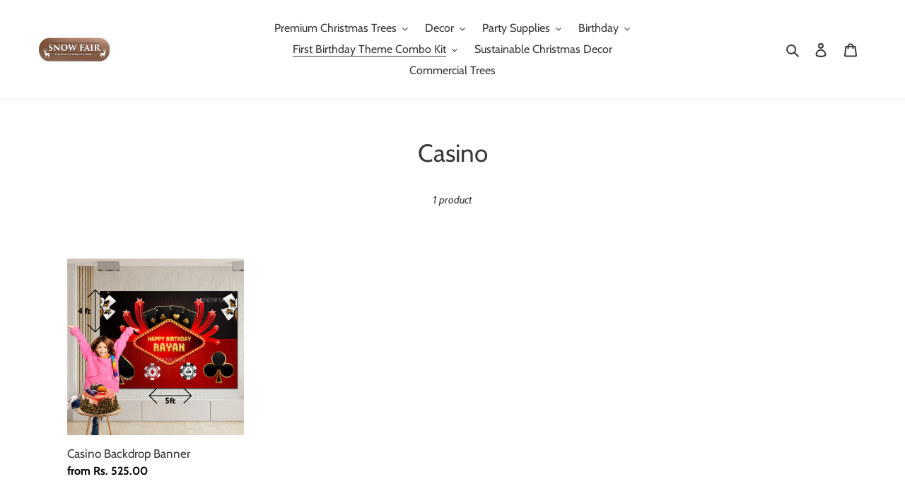

--- FILE ---
content_type: text/html; charset=utf-8
request_url: https://www.snowfair.in/collections/casino
body_size: 30460
content:
<!doctype html>
<html class="no-js" lang="en">
<head>
  <!-- Google Tag Manager -->
<script>(function(w,d,s,l,i){w[l]=w[l]||[];w[l].push({'gtm.start':
new Date().getTime(),event:'gtm.js'});var f=d.getElementsByTagName(s)[0],
j=d.createElement(s),dl=l!='dataLayer'?'&l='+l:'';j.async=true;j.src=
'https://www.googletagmanager.com/gtm.js?id='+i+dl;f.parentNode.insertBefore(j,f);
})(window,document,'script','dataLayer','GTM-5FKLMJK');</script>
<!-- End Google Tag Manager -->
  <meta charset="utf-8">
  <meta http-equiv="X-UA-Compatible" content="IE=edge,chrome=1">
  <meta name="viewport" content="width=device-width,initial-scale=1">
  <meta name="theme-color" content="#3a3a3a">

  <link rel="preconnect" href="https://cdn.shopify.com" crossorigin>
  <link rel="preconnect" href="https://fonts.shopifycdn.com" crossorigin>
  <link rel="preconnect" href="https://monorail-edge.shopifysvc.com"><link rel="preload" href="//www.snowfair.in/cdn/shop/t/1/assets/theme.css?v=136619971045174987231619682239" as="style">
  <link rel="preload" as="font" href="//www.snowfair.in/cdn/fonts/cabin/cabin_n4.cefc6494a78f87584a6f312fea532919154f66fe.woff2" type="font/woff2" crossorigin>
  <link rel="preload" as="font" href="//www.snowfair.in/cdn/fonts/cabin/cabin_n4.cefc6494a78f87584a6f312fea532919154f66fe.woff2" type="font/woff2" crossorigin>
  <link rel="preload" as="font" href="//www.snowfair.in/cdn/fonts/cabin/cabin_n7.255204a342bfdbc9ae2017bd4e6a90f8dbb2f561.woff2" type="font/woff2" crossorigin>
  <link rel="preload" href="//www.snowfair.in/cdn/shop/t/1/assets/theme.js?v=20177681164921879581619682239" as="script">
  <link rel="preload" href="//www.snowfair.in/cdn/shop/t/1/assets/lazysizes.js?v=63098554868324070131619682238" as="script"><link rel="canonical" href="https://www.snowfair.in/collections/casino"><title>Casino
&ndash; Snow Fair</title><!-- /snippets/social-meta-tags.liquid -->


<meta property="og:site_name" content="Snow Fair">
<meta property="og:url" content="https://www.snowfair.in/collections/casino">
<meta property="og:title" content="Casino">
<meta property="og:type" content="product.group">
<meta property="og:description" content="Buy artificial Christmas trees and Christmas decorations online in India at the best prices. Explore theme party decorations, chalkboards for first birthdays, baby 12-month collage boards, milestone decor, neon party items, nativity sets, and crib sets with free delivery."><meta property="og:image" content="http://www.snowfair.in/cdn/shop/files/Snow_Fair_Logo_Rectangle_white_Oval_final.png?v=1693596833">
  <meta property="og:image:secure_url" content="https://www.snowfair.in/cdn/shop/files/Snow_Fair_Logo_Rectangle_white_Oval_final.png?v=1693596833">
  <meta property="og:image:width" content="1200">
  <meta property="og:image:height" content="628">


<meta name="twitter:card" content="summary_large_image">
<meta name="twitter:title" content="Casino">
<meta name="twitter:description" content="Buy artificial Christmas trees and Christmas decorations online in India at the best prices. Explore theme party decorations, chalkboards for first birthdays, baby 12-month collage boards, milestone decor, neon party items, nativity sets, and crib sets with free delivery.">

  
<style data-shopify>
:root {
    --color-text: #3a3a3a;
    --color-text-rgb: 58, 58, 58;
    --color-body-text: #000000;
    --color-sale-text: #ea0606;
    --color-small-button-text-border: #3a3a3a;
    --color-text-field: #ffffff;
    --color-text-field-text: #000000;
    --color-text-field-text-rgb: 0, 0, 0;

    --color-btn-primary: #3a3a3a;
    --color-btn-primary-darker: #212121;
    --color-btn-primary-text: #ffffff;

    --color-blankstate: rgba(0, 0, 0, 0.35);
    --color-blankstate-border: rgba(0, 0, 0, 0.2);
    --color-blankstate-background: rgba(0, 0, 0, 0.1);

    --color-text-focus:#606060;
    --color-overlay-text-focus:#e6e6e6;
    --color-btn-primary-focus:#606060;
    --color-btn-social-focus:#d2d2d2;
    --color-small-button-text-border-focus:#606060;
    --predictive-search-focus:#f2f2f2;

    --color-body: #ffffff;
    --color-bg: #ffffff;
    --color-bg-rgb: 255, 255, 255;
    --color-bg-alt: rgba(0, 0, 0, 0.05);
    --color-bg-currency-selector: rgba(0, 0, 0, 0.2);

    --color-overlay-title-text: #ffffff;
    --color-image-overlay: #685858;
    --color-image-overlay-rgb: 104, 88, 88;--opacity-image-overlay: 0.0;--hover-overlay-opacity: 0.4;

    --color-border: #ebebeb;
    --color-border-form: #cccccc;
    --color-border-form-darker: #b3b3b3;

    --svg-select-icon: url(//www.snowfair.in/cdn/shop/t/1/assets/ico-select.svg?v=29003672709104678581619682254);
    --slick-img-url: url(//www.snowfair.in/cdn/shop/t/1/assets/ajax-loader.gif?v=41356863302472015721619682236);

    --font-weight-body--bold: 700;
    --font-weight-body--bolder: 700;

    --font-stack-header: Cabin, sans-serif;
    --font-style-header: normal;
    --font-weight-header: 400;

    --font-stack-body: Cabin, sans-serif;
    --font-style-body: normal;
    --font-weight-body: 400;

    --font-size-header: 26;

    --font-size-base: 16;

    --font-h1-desktop: 35;
    --font-h1-mobile: 32;
    --font-h2-desktop: 20;
    --font-h2-mobile: 18;
    --font-h3-mobile: 20;
    --font-h4-desktop: 17;
    --font-h4-mobile: 15;
    --font-h5-desktop: 15;
    --font-h5-mobile: 13;
    --font-h6-desktop: 14;
    --font-h6-mobile: 12;

    --font-mega-title-large-desktop: 65;

    --font-rich-text-large: 18;
    --font-rich-text-small: 14;

    
--color-video-bg: #f2f2f2;

    
    --global-color-image-loader-primary: rgba(58, 58, 58, 0.06);
    --global-color-image-loader-secondary: rgba(58, 58, 58, 0.12);
  }
</style>


  <style>*,::after,::before{box-sizing:border-box}body{margin:0}body,html{background-color:var(--color-body)}body,button{font-size:calc(var(--font-size-base) * 1px);font-family:var(--font-stack-body);font-style:var(--font-style-body);font-weight:var(--font-weight-body);color:var(--color-text);line-height:1.5}body,button{-webkit-font-smoothing:antialiased;-webkit-text-size-adjust:100%}.border-bottom{border-bottom:1px solid var(--color-border)}.btn--link{background-color:transparent;border:0;margin:0;color:var(--color-text);text-align:left}.text-right{text-align:right}.icon{display:inline-block;width:20px;height:20px;vertical-align:middle;fill:currentColor}.icon__fallback-text,.visually-hidden{position:absolute!important;overflow:hidden;clip:rect(0 0 0 0);height:1px;width:1px;margin:-1px;padding:0;border:0}svg.icon:not(.icon--full-color) circle,svg.icon:not(.icon--full-color) ellipse,svg.icon:not(.icon--full-color) g,svg.icon:not(.icon--full-color) line,svg.icon:not(.icon--full-color) path,svg.icon:not(.icon--full-color) polygon,svg.icon:not(.icon--full-color) polyline,svg.icon:not(.icon--full-color) rect,symbol.icon:not(.icon--full-color) circle,symbol.icon:not(.icon--full-color) ellipse,symbol.icon:not(.icon--full-color) g,symbol.icon:not(.icon--full-color) line,symbol.icon:not(.icon--full-color) path,symbol.icon:not(.icon--full-color) polygon,symbol.icon:not(.icon--full-color) polyline,symbol.icon:not(.icon--full-color) rect{fill:inherit;stroke:inherit}li{list-style:none}.list--inline{padding:0;margin:0}.list--inline>li{display:inline-block;margin-bottom:0;vertical-align:middle}a{color:var(--color-text);text-decoration:none}.h1,.h2,h1,h2{margin:0 0 17.5px;font-family:var(--font-stack-header);font-style:var(--font-style-header);font-weight:var(--font-weight-header);line-height:1.2;overflow-wrap:break-word;word-wrap:break-word}.h1 a,.h2 a,h1 a,h2 a{color:inherit;text-decoration:none;font-weight:inherit}.h1,h1{font-size:calc(((var(--font-h1-desktop))/ (var(--font-size-base))) * 1em);text-transform:none;letter-spacing:0}@media only screen and (max-width:749px){.h1,h1{font-size:calc(((var(--font-h1-mobile))/ (var(--font-size-base))) * 1em)}}.h2,h2{font-size:calc(((var(--font-h2-desktop))/ (var(--font-size-base))) * 1em);text-transform:uppercase;letter-spacing:.1em}@media only screen and (max-width:749px){.h2,h2{font-size:calc(((var(--font-h2-mobile))/ (var(--font-size-base))) * 1em)}}p{color:var(--color-body-text);margin:0 0 19.44444px}@media only screen and (max-width:749px){p{font-size:calc(((var(--font-size-base) - 1)/ (var(--font-size-base))) * 1em)}}p:last-child{margin-bottom:0}@media only screen and (max-width:749px){.small--hide{display:none!important}}.grid{list-style:none;margin:0;padding:0;margin-left:-30px}.grid::after{content:'';display:table;clear:both}@media only screen and (max-width:749px){.grid{margin-left:-22px}}.grid::after{content:'';display:table;clear:both}.grid--no-gutters{margin-left:0}.grid--no-gutters .grid__item{padding-left:0}.grid--table{display:table;table-layout:fixed;width:100%}.grid--table>.grid__item{float:none;display:table-cell;vertical-align:middle}.grid__item{float:left;padding-left:30px;width:100%}@media only screen and (max-width:749px){.grid__item{padding-left:22px}}.grid__item[class*="--push"]{position:relative}@media only screen and (min-width:750px){.medium-up--one-quarter{width:25%}.medium-up--push-one-third{width:33.33%}.medium-up--one-half{width:50%}.medium-up--push-one-third{left:33.33%;position:relative}}.site-header{position:relative;background-color:var(--color-body)}@media only screen and (max-width:749px){.site-header{border-bottom:1px solid var(--color-border)}}@media only screen and (min-width:750px){.site-header{padding:0 55px}.site-header.logo--center{padding-top:30px}}.site-header__logo{margin:15px 0}.logo-align--center .site-header__logo{text-align:center;margin:0 auto}@media only screen and (max-width:749px){.logo-align--center .site-header__logo{text-align:left;margin:15px 0}}@media only screen and (max-width:749px){.site-header__logo{padding-left:22px;text-align:left}.site-header__logo img{margin:0}}.site-header__logo-link{display:inline-block;word-break:break-word}@media only screen and (min-width:750px){.logo-align--center .site-header__logo-link{margin:0 auto}}.site-header__logo-image{display:block}@media only screen and (min-width:750px){.site-header__logo-image{margin:0 auto}}.site-header__logo-image img{width:100%}.site-header__logo-image--centered img{margin:0 auto}.site-header__logo img{display:block}.site-header__icons{position:relative;white-space:nowrap}@media only screen and (max-width:749px){.site-header__icons{width:auto;padding-right:13px}.site-header__icons .btn--link,.site-header__icons .site-header__cart{font-size:calc(((var(--font-size-base))/ (var(--font-size-base))) * 1em)}}.site-header__icons-wrapper{position:relative;display:-webkit-flex;display:-ms-flexbox;display:flex;width:100%;-ms-flex-align:center;-webkit-align-items:center;-moz-align-items:center;-ms-align-items:center;-o-align-items:center;align-items:center;-webkit-justify-content:flex-end;-ms-justify-content:flex-end;justify-content:flex-end}.site-header__account,.site-header__cart,.site-header__search{position:relative}.site-header__search.site-header__icon{display:none}@media only screen and (min-width:1400px){.site-header__search.site-header__icon{display:block}}.site-header__search-toggle{display:block}@media only screen and (min-width:750px){.site-header__account,.site-header__cart{padding:10px 11px}}.site-header__cart-title,.site-header__search-title{position:absolute!important;overflow:hidden;clip:rect(0 0 0 0);height:1px;width:1px;margin:-1px;padding:0;border:0;display:block;vertical-align:middle}.site-header__cart-title{margin-right:3px}.site-header__cart-count{display:flex;align-items:center;justify-content:center;position:absolute;right:.4rem;top:.2rem;font-weight:700;background-color:var(--color-btn-primary);color:var(--color-btn-primary-text);border-radius:50%;min-width:1em;height:1em}.site-header__cart-count span{font-family:HelveticaNeue,"Helvetica Neue",Helvetica,Arial,sans-serif;font-size:calc(11em / 16);line-height:1}@media only screen and (max-width:749px){.site-header__cart-count{top:calc(7em / 16);right:0;border-radius:50%;min-width:calc(19em / 16);height:calc(19em / 16)}}@media only screen and (max-width:749px){.site-header__cart-count span{padding:.25em calc(6em / 16);font-size:12px}}.site-header__menu{display:none}@media only screen and (max-width:749px){.site-header__icon{display:inline-block;vertical-align:middle;padding:10px 11px;margin:0}}@media only screen and (min-width:750px){.site-header__icon .icon-search{margin-right:3px}}.announcement-bar{z-index:10;position:relative;text-align:center;border-bottom:1px solid transparent;padding:2px}.announcement-bar__link{display:block}.announcement-bar__message{display:block;padding:11px 22px;font-size:calc(((16)/ (var(--font-size-base))) * 1em);font-weight:var(--font-weight-header)}@media only screen and (min-width:750px){.announcement-bar__message{padding-left:55px;padding-right:55px}}.site-nav{position:relative;padding:0;text-align:center;margin:25px 0}.site-nav a{padding:3px 10px}.site-nav__link{display:block;white-space:nowrap}.site-nav--centered .site-nav__link{padding-top:0}.site-nav__link .icon-chevron-down{width:calc(8em / 16);height:calc(8em / 16);margin-left:.5rem}.site-nav__label{border-bottom:1px solid transparent}.site-nav__link--active .site-nav__label{border-bottom-color:var(--color-text)}.site-nav__link--button{border:none;background-color:transparent;padding:3px 10px}.site-header__mobile-nav{z-index:11;position:relative;background-color:var(--color-body)}@media only screen and (max-width:749px){.site-header__mobile-nav{display:-webkit-flex;display:-ms-flexbox;display:flex;width:100%;-ms-flex-align:center;-webkit-align-items:center;-moz-align-items:center;-ms-align-items:center;-o-align-items:center;align-items:center}}.mobile-nav--open .icon-close{display:none}.main-content{opacity:0}.main-content .shopify-section{display:none}.main-content .shopify-section:first-child{display:inherit}.critical-hidden{display:none}</style>

  <script>
    window.performance.mark('debut:theme_stylesheet_loaded.start');

    function onLoadStylesheet() {
      performance.mark('debut:theme_stylesheet_loaded.end');
      performance.measure('debut:theme_stylesheet_loaded', 'debut:theme_stylesheet_loaded.start', 'debut:theme_stylesheet_loaded.end');

      var url = "//www.snowfair.in/cdn/shop/t/1/assets/theme.css?v=136619971045174987231619682239";
      var link = document.querySelector('link[href="' + url + '"]');
      link.loaded = true;
      link.dispatchEvent(new Event('load'));
    }
  </script>

  <link rel="stylesheet" href="//www.snowfair.in/cdn/shop/t/1/assets/theme.css?v=136619971045174987231619682239" type="text/css" media="print" onload="this.media='all';onLoadStylesheet()">

  <style>
    @font-face {
  font-family: Cabin;
  font-weight: 400;
  font-style: normal;
  font-display: swap;
  src: url("//www.snowfair.in/cdn/fonts/cabin/cabin_n4.cefc6494a78f87584a6f312fea532919154f66fe.woff2") format("woff2"),
       url("//www.snowfair.in/cdn/fonts/cabin/cabin_n4.8c16611b00f59d27f4b27ce4328dfe514ce77517.woff") format("woff");
}

    @font-face {
  font-family: Cabin;
  font-weight: 400;
  font-style: normal;
  font-display: swap;
  src: url("//www.snowfair.in/cdn/fonts/cabin/cabin_n4.cefc6494a78f87584a6f312fea532919154f66fe.woff2") format("woff2"),
       url("//www.snowfair.in/cdn/fonts/cabin/cabin_n4.8c16611b00f59d27f4b27ce4328dfe514ce77517.woff") format("woff");
}

    @font-face {
  font-family: Cabin;
  font-weight: 700;
  font-style: normal;
  font-display: swap;
  src: url("//www.snowfair.in/cdn/fonts/cabin/cabin_n7.255204a342bfdbc9ae2017bd4e6a90f8dbb2f561.woff2") format("woff2"),
       url("//www.snowfair.in/cdn/fonts/cabin/cabin_n7.e2afa22a0d0f4b64da3569c990897429d40ff5c0.woff") format("woff");
}

    @font-face {
  font-family: Cabin;
  font-weight: 700;
  font-style: normal;
  font-display: swap;
  src: url("//www.snowfair.in/cdn/fonts/cabin/cabin_n7.255204a342bfdbc9ae2017bd4e6a90f8dbb2f561.woff2") format("woff2"),
       url("//www.snowfair.in/cdn/fonts/cabin/cabin_n7.e2afa22a0d0f4b64da3569c990897429d40ff5c0.woff") format("woff");
}

    @font-face {
  font-family: Cabin;
  font-weight: 400;
  font-style: italic;
  font-display: swap;
  src: url("//www.snowfair.in/cdn/fonts/cabin/cabin_i4.d89c1b32b09ecbc46c12781fcf7b2085f17c0be9.woff2") format("woff2"),
       url("//www.snowfair.in/cdn/fonts/cabin/cabin_i4.0a521b11d0b69adfc41e22a263eec7c02aecfe99.woff") format("woff");
}

    @font-face {
  font-family: Cabin;
  font-weight: 700;
  font-style: italic;
  font-display: swap;
  src: url("//www.snowfair.in/cdn/fonts/cabin/cabin_i7.ef2404c08a493e7ccbc92d8c39adf683f40e1fb5.woff2") format("woff2"),
       url("//www.snowfair.in/cdn/fonts/cabin/cabin_i7.480421791818000fc8a5d4134822321b5d7964f8.woff") format("woff");
}

  </style>

  <script>
    var theme = {
      breakpoints: {
        medium: 750,
        large: 990,
        widescreen: 1400
      },
      strings: {
        addToCart: "Add to cart",
        soldOut: "Sold out",
        unavailable: "Unavailable",
        regularPrice: "Regular price",
        salePrice: "Sale price",
        sale: "Sale",
        fromLowestPrice: "from [price]",
        vendor: "Vendor",
        showMore: "Show More",
        showLess: "Show Less",
        searchFor: "Search for",
        addressError: "Error looking up that address",
        addressNoResults: "No results for that address",
        addressQueryLimit: "You have exceeded the Google API usage limit. Consider upgrading to a \u003ca href=\"https:\/\/developers.google.com\/maps\/premium\/usage-limits\"\u003ePremium Plan\u003c\/a\u003e.",
        authError: "There was a problem authenticating your Google Maps account.",
        newWindow: "Opens in a new window.",
        external: "Opens external website.",
        newWindowExternal: "Opens external website in a new window.",
        removeLabel: "Remove [product]",
        update: "Update",
        quantity: "Quantity",
        discountedTotal: "Discounted total",
        regularTotal: "Regular total",
        priceColumn: "See Price column for discount details.",
        quantityMinimumMessage: "Quantity must be 1 or more",
        cartError: "There was an error while updating your cart. Please try again.",
        removedItemMessage: "Removed \u003cspan class=\"cart__removed-product-details\"\u003e([quantity]) [link]\u003c\/span\u003e from your cart.",
        unitPrice: "Unit price",
        unitPriceSeparator: "per",
        oneCartCount: "1 item",
        otherCartCount: "[count] items",
        quantityLabel: "Quantity: [count]",
        products: "Products",
        loading: "Loading",
        number_of_results: "[result_number] of [results_count]",
        number_of_results_found: "[results_count] results found",
        one_result_found: "1 result found"
      },
      moneyFormat: "Rs. {{amount}}",
      moneyFormatWithCurrency: "Rs. {{amount}}",
      settings: {
        predictiveSearchEnabled: true,
        predictiveSearchShowPrice: false,
        predictiveSearchShowVendor: false
      },
      stylesheet: "//www.snowfair.in/cdn/shop/t/1/assets/theme.css?v=136619971045174987231619682239"
    }

    document.documentElement.className = document.documentElement.className.replace('no-js', 'js');
  </script><script src="//www.snowfair.in/cdn/shop/t/1/assets/theme.js?v=20177681164921879581619682239" defer="defer"></script>
  <script src="//www.snowfair.in/cdn/shop/t/1/assets/lazysizes.js?v=63098554868324070131619682238" async="async"></script>

  <script type="text/javascript">
    if (window.MSInputMethodContext && document.documentMode) {
      var scripts = document.getElementsByTagName('script')[0];
      var polyfill = document.createElement("script");
      polyfill.defer = true;
      polyfill.src = "//www.snowfair.in/cdn/shop/t/1/assets/ie11CustomProperties.min.js?v=146208399201472936201619682238";

      scripts.parentNode.insertBefore(polyfill, scripts);
    }
  </script>

  <script>window.performance && window.performance.mark && window.performance.mark('shopify.content_for_header.start');</script><meta name="google-site-verification" content="4Sq14Wmo3f0jh5mcDD3R-0MI4eMAHA9IHLG-7GK6Bc8">
<meta id="shopify-digital-wallet" name="shopify-digital-wallet" content="/56706433195/digital_wallets/dialog">
<link rel="alternate" type="application/atom+xml" title="Feed" href="/collections/casino.atom" />
<link rel="alternate" type="application/json+oembed" href="https://www.snowfair.in/collections/casino.oembed">
<script async="async" src="/checkouts/internal/preloads.js?locale=en-IN"></script>
<script id="shopify-features" type="application/json">{"accessToken":"5781518748faf87340329056b2dd2e93","betas":["rich-media-storefront-analytics"],"domain":"www.snowfair.in","predictiveSearch":true,"shopId":56706433195,"locale":"en"}</script>
<script>var Shopify = Shopify || {};
Shopify.shop = "snow-fair.myshopify.com";
Shopify.locale = "en";
Shopify.currency = {"active":"INR","rate":"1.0"};
Shopify.country = "IN";
Shopify.theme = {"name":"Debut","id":122568802475,"schema_name":"Debut","schema_version":"17.12.1","theme_store_id":796,"role":"main"};
Shopify.theme.handle = "null";
Shopify.theme.style = {"id":null,"handle":null};
Shopify.cdnHost = "www.snowfair.in/cdn";
Shopify.routes = Shopify.routes || {};
Shopify.routes.root = "/";</script>
<script type="module">!function(o){(o.Shopify=o.Shopify||{}).modules=!0}(window);</script>
<script>!function(o){function n(){var o=[];function n(){o.push(Array.prototype.slice.apply(arguments))}return n.q=o,n}var t=o.Shopify=o.Shopify||{};t.loadFeatures=n(),t.autoloadFeatures=n()}(window);</script>
<script id="shop-js-analytics" type="application/json">{"pageType":"collection"}</script>
<script defer="defer" async type="module" src="//www.snowfair.in/cdn/shopifycloud/shop-js/modules/v2/client.init-shop-cart-sync_BT-GjEfc.en.esm.js"></script>
<script defer="defer" async type="module" src="//www.snowfair.in/cdn/shopifycloud/shop-js/modules/v2/chunk.common_D58fp_Oc.esm.js"></script>
<script defer="defer" async type="module" src="//www.snowfair.in/cdn/shopifycloud/shop-js/modules/v2/chunk.modal_xMitdFEc.esm.js"></script>
<script type="module">
  await import("//www.snowfair.in/cdn/shopifycloud/shop-js/modules/v2/client.init-shop-cart-sync_BT-GjEfc.en.esm.js");
await import("//www.snowfair.in/cdn/shopifycloud/shop-js/modules/v2/chunk.common_D58fp_Oc.esm.js");
await import("//www.snowfair.in/cdn/shopifycloud/shop-js/modules/v2/chunk.modal_xMitdFEc.esm.js");

  window.Shopify.SignInWithShop?.initShopCartSync?.({"fedCMEnabled":true,"windoidEnabled":true});

</script>
<script>(function() {
  var isLoaded = false;
  function asyncLoad() {
    if (isLoaded) return;
    isLoaded = true;
    var urls = ["https:\/\/cdn.shopify.com\/s\/files\/1\/0683\/1371\/0892\/files\/splmn-shopify-prod-August-31.min.js?v=1693985059\u0026shop=snow-fair.myshopify.com","https:\/\/pixee.gropulse.com\/js\/active.js?shop=snow-fair.myshopify.com","https:\/\/sr-cdn.shiprocket.in\/sr-promise\/static\/uc.js?channel_id=4\u0026sr_company_id=1410434\u0026shop=snow-fair.myshopify.com"];
    for (var i = 0; i < urls.length; i++) {
      var s = document.createElement('script');
      s.type = 'text/javascript';
      s.async = true;
      s.src = urls[i];
      var x = document.getElementsByTagName('script')[0];
      x.parentNode.insertBefore(s, x);
    }
  };
  if(window.attachEvent) {
    window.attachEvent('onload', asyncLoad);
  } else {
    window.addEventListener('load', asyncLoad, false);
  }
})();</script>
<script id="__st">var __st={"a":56706433195,"offset":19800,"reqid":"ac08ca69-b79c-42da-9388-1cc88506de0f-1769152067","pageurl":"www.snowfair.in\/collections\/casino","u":"b8f531a90ae3","p":"collection","rtyp":"collection","rid":289452130475};</script>
<script>window.ShopifyPaypalV4VisibilityTracking = true;</script>
<script id="captcha-bootstrap">!function(){'use strict';const t='contact',e='account',n='new_comment',o=[[t,t],['blogs',n],['comments',n],[t,'customer']],c=[[e,'customer_login'],[e,'guest_login'],[e,'recover_customer_password'],[e,'create_customer']],r=t=>t.map((([t,e])=>`form[action*='/${t}']:not([data-nocaptcha='true']) input[name='form_type'][value='${e}']`)).join(','),a=t=>()=>t?[...document.querySelectorAll(t)].map((t=>t.form)):[];function s(){const t=[...o],e=r(t);return a(e)}const i='password',u='form_key',d=['recaptcha-v3-token','g-recaptcha-response','h-captcha-response',i],f=()=>{try{return window.sessionStorage}catch{return}},m='__shopify_v',_=t=>t.elements[u];function p(t,e,n=!1){try{const o=window.sessionStorage,c=JSON.parse(o.getItem(e)),{data:r}=function(t){const{data:e,action:n}=t;return t[m]||n?{data:e,action:n}:{data:t,action:n}}(c);for(const[e,n]of Object.entries(r))t.elements[e]&&(t.elements[e].value=n);n&&o.removeItem(e)}catch(o){console.error('form repopulation failed',{error:o})}}const l='form_type',E='cptcha';function T(t){t.dataset[E]=!0}const w=window,h=w.document,L='Shopify',v='ce_forms',y='captcha';let A=!1;((t,e)=>{const n=(g='f06e6c50-85a8-45c8-87d0-21a2b65856fe',I='https://cdn.shopify.com/shopifycloud/storefront-forms-hcaptcha/ce_storefront_forms_captcha_hcaptcha.v1.5.2.iife.js',D={infoText:'Protected by hCaptcha',privacyText:'Privacy',termsText:'Terms'},(t,e,n)=>{const o=w[L][v],c=o.bindForm;if(c)return c(t,g,e,D).then(n);var r;o.q.push([[t,g,e,D],n]),r=I,A||(h.body.append(Object.assign(h.createElement('script'),{id:'captcha-provider',async:!0,src:r})),A=!0)});var g,I,D;w[L]=w[L]||{},w[L][v]=w[L][v]||{},w[L][v].q=[],w[L][y]=w[L][y]||{},w[L][y].protect=function(t,e){n(t,void 0,e),T(t)},Object.freeze(w[L][y]),function(t,e,n,w,h,L){const[v,y,A,g]=function(t,e,n){const i=e?o:[],u=t?c:[],d=[...i,...u],f=r(d),m=r(i),_=r(d.filter((([t,e])=>n.includes(e))));return[a(f),a(m),a(_),s()]}(w,h,L),I=t=>{const e=t.target;return e instanceof HTMLFormElement?e:e&&e.form},D=t=>v().includes(t);t.addEventListener('submit',(t=>{const e=I(t);if(!e)return;const n=D(e)&&!e.dataset.hcaptchaBound&&!e.dataset.recaptchaBound,o=_(e),c=g().includes(e)&&(!o||!o.value);(n||c)&&t.preventDefault(),c&&!n&&(function(t){try{if(!f())return;!function(t){const e=f();if(!e)return;const n=_(t);if(!n)return;const o=n.value;o&&e.removeItem(o)}(t);const e=Array.from(Array(32),(()=>Math.random().toString(36)[2])).join('');!function(t,e){_(t)||t.append(Object.assign(document.createElement('input'),{type:'hidden',name:u})),t.elements[u].value=e}(t,e),function(t,e){const n=f();if(!n)return;const o=[...t.querySelectorAll(`input[type='${i}']`)].map((({name:t})=>t)),c=[...d,...o],r={};for(const[a,s]of new FormData(t).entries())c.includes(a)||(r[a]=s);n.setItem(e,JSON.stringify({[m]:1,action:t.action,data:r}))}(t,e)}catch(e){console.error('failed to persist form',e)}}(e),e.submit())}));const S=(t,e)=>{t&&!t.dataset[E]&&(n(t,e.some((e=>e===t))),T(t))};for(const o of['focusin','change'])t.addEventListener(o,(t=>{const e=I(t);D(e)&&S(e,y())}));const B=e.get('form_key'),M=e.get(l),P=B&&M;t.addEventListener('DOMContentLoaded',(()=>{const t=y();if(P)for(const e of t)e.elements[l].value===M&&p(e,B);[...new Set([...A(),...v().filter((t=>'true'===t.dataset.shopifyCaptcha))])].forEach((e=>S(e,t)))}))}(h,new URLSearchParams(w.location.search),n,t,e,['guest_login'])})(!0,!0)}();</script>
<script integrity="sha256-4kQ18oKyAcykRKYeNunJcIwy7WH5gtpwJnB7kiuLZ1E=" data-source-attribution="shopify.loadfeatures" defer="defer" src="//www.snowfair.in/cdn/shopifycloud/storefront/assets/storefront/load_feature-a0a9edcb.js" crossorigin="anonymous"></script>
<script data-source-attribution="shopify.dynamic_checkout.dynamic.init">var Shopify=Shopify||{};Shopify.PaymentButton=Shopify.PaymentButton||{isStorefrontPortableWallets:!0,init:function(){window.Shopify.PaymentButton.init=function(){};var t=document.createElement("script");t.src="https://www.snowfair.in/cdn/shopifycloud/portable-wallets/latest/portable-wallets.en.js",t.type="module",document.head.appendChild(t)}};
</script>
<script data-source-attribution="shopify.dynamic_checkout.buyer_consent">
  function portableWalletsHideBuyerConsent(e){var t=document.getElementById("shopify-buyer-consent"),n=document.getElementById("shopify-subscription-policy-button");t&&n&&(t.classList.add("hidden"),t.setAttribute("aria-hidden","true"),n.removeEventListener("click",e))}function portableWalletsShowBuyerConsent(e){var t=document.getElementById("shopify-buyer-consent"),n=document.getElementById("shopify-subscription-policy-button");t&&n&&(t.classList.remove("hidden"),t.removeAttribute("aria-hidden"),n.addEventListener("click",e))}window.Shopify?.PaymentButton&&(window.Shopify.PaymentButton.hideBuyerConsent=portableWalletsHideBuyerConsent,window.Shopify.PaymentButton.showBuyerConsent=portableWalletsShowBuyerConsent);
</script>
<script data-source-attribution="shopify.dynamic_checkout.cart.bootstrap">document.addEventListener("DOMContentLoaded",(function(){function t(){return document.querySelector("shopify-accelerated-checkout-cart, shopify-accelerated-checkout")}if(t())Shopify.PaymentButton.init();else{new MutationObserver((function(e,n){t()&&(Shopify.PaymentButton.init(),n.disconnect())})).observe(document.body,{childList:!0,subtree:!0})}}));
</script>

<script>window.performance && window.performance.mark && window.performance.mark('shopify.content_for_header.end');</script>
<!-- BEGIN app block: shopify://apps/pixee-facebook-pixel/blocks/facebook-pixel/61bbb1d9-d4be-4d08-879a-ee3ccb59f558 -->
<!-- BEGIN app snippet: tiktok-pixel --><script>
    sessionStorage.setItem("gropulseTikTokActivePixelData", "");
  </script><!-- END app snippet -->
<!-- BEGIN app snippet: pinterest-pixel -->
<script>
    sessionStorage.setItem("gropulsePinterestActivePixelData", "");
  </script><!-- END app snippet -->
<!-- BEGIN app snippet: custom-event-selector -->

<div id="pixee-custom-event-selector-modal" class="pixee-custom-event-modal">
  <div class="pixee-custom-event-modal-content">
    <div class="pixee-custom-event-modal-header">
      <p class="pixee-modal-title">Custom Event Setup</p>
      <span class="pixee-custom-event-close">&times;</span>
    </div>
    <div class="pixee-custom-event-modal-body">
      <p>Click on the elements you want to track as custom events. Selected elements will appear in the list below.</p>
      
      <button id="pixee-track-new-button" class="pixee-track-new-button">Track New Element</button>
      
      <div class="pixee-selected-elements">
        <span class="pixee-selected-elements-title">Selected Elements (0)</span>
        <ul id="pixee-selected-elements-list"></ul>
      </div>
    </div>
    <div class="pixee-custom-event-modal-footer">
      <button id="pixee-finish-setup-button" class="pixee-finish-setup-button">Finish Setup</button>
    </div>
  </div>
</div>

<style>
.pixee-custom-event-modal {
  display: none;
  position: fixed;
  z-index: 99999;
  left: 20px;
  top: 20px;
  width: 400px;
  background-color: #fff;
  border-radius: 8px;
  box-shadow: 0 4px 20px rgba(0, 0, 0, 0.2);
  font-family: -apple-system, BlinkMacSystemFont, "Segoe UI", Roboto, Helvetica, Arial, sans-serif;
  max-height: 90vh;
  overflow-y: auto;
}

.pixee-custom-event-modal-content {
  width: 100%;
}

.pixee-custom-event-modal-header {
  padding: 15px 20px;
  display: flex;
  justify-content: space-between;
  align-items: center;
  border-bottom: 1px solid #e5e5e5;
}

.pixee-custom-event-modal-header .pixee-modal-title {
  margin: 0;
  font-size: 18px;
  font-weight: 600;
  color: #333;
}

.pixee-custom-event-close {
  color: #aaa;
  font-size: 24px;
  font-weight: bold;
  cursor: pointer;
}

.pixee-custom-event-close:hover {
  color: #555;
}

.pixee-custom-event-modal-body {
  padding: 20px;
}

.pixee-custom-event-modal-footer {
  padding: 15px 20px;
  border-top: 1px solid #e5e5e5;
  text-align: right;
}

.pixee-track-new-button,
.pixee-finish-setup-button {
  padding: 10px 15px;
  border-radius: 4px;
  border: none;
  font-size: 14px;
  font-weight: 500;
  cursor: pointer;
}

.pixee-track-new-button {
  background-color: #4CAF50;
  color: white;
  margin-top: 10px;
}

.pixee-finish-setup-button {
  background-color: #2196F3;
  color: white;
}

.pixee-selected-elements {
  margin-top: 20px;
}

.pixee-selected-elements-title {
  display: block;
  font-size: 16px;
  margin-bottom: 10px;
  font-weight: 500;
}

#pixee-selected-elements-list {
  list-style: none;
  padding: 0;
  margin: 0;
  max-height: 200px;
  overflow-y: auto;
  border: 1px solid #e5e5e5;
  border-radius: 4px;
}

#pixee-selected-elements-list li {
  padding: 10px;
  border-bottom: 1px solid #e5e5e5;
  display: flex;
  justify-content: space-between;
  align-items: center;
}

#pixee-selected-elements-list li:last-child {
  border-bottom: none;
}

.pixee-element-info {
  flex: 1;
  font-size: 14px;
  word-break: break-word;
}

.pixee-remove-element {
  color: #f44336;
  cursor: pointer;
  margin-left: 10px;
}

.pixee-page-overlay {
  position: fixed;
  top: 0;
  left: 0;
  width: 100%;
  height: 100%;
  background-color: rgba(0, 0, 0, 0.3);
  z-index: 99990;
  pointer-events: none;
}

.pixee-highlight-element {
  position: absolute;
  pointer-events: none;
  background-color: rgba(76, 175, 80, 0.2);
  border: 2px solid #4CAF50;
  z-index: 99991;
  box-sizing: border-box;
}

/* Make modal draggable */
.pixee-custom-event-modal-header {
  cursor: move;
}

/* Responsive styles */
@media screen and (max-width: 480px) {
  .pixee-custom-event-modal {
    width: 90%;
    left: 5%;
    top: 5%;
  }
}
</style>

<script>
document.addEventListener('DOMContentLoaded', function() {
  // Parse URL parameters
  const urlParams = new URLSearchParams(window.location.search);
  const customEventParam = urlParams.get('customEvent');
  const redirectUrl = urlParams.get('redirectUrl');
  
  // Initialize session storage if customEvent param is present
  if (customEventParam === '1') {
    // Set flag in session storage to show the modal across page navigation
    sessionStorage.setItem('pixeeCustomEventSetupActive', 'true');
    // Store redirect URL for later use
    if (redirectUrl) {
      sessionStorage.setItem('pixeeCustomEventRedirectUrl', redirectUrl);
    }
  }
  
  // Don't proceed if setup mode is not active
  if (sessionStorage.getItem('pixeeCustomEventSetupActive') !== 'true') return;
  
  const modal = document.getElementById('pixee-custom-event-selector-modal');
  const trackNewButton = document.getElementById('pixee-track-new-button');
  const finishSetupButton = document.getElementById('pixee-finish-setup-button');
  const closeButton = document.querySelector('.pixee-custom-event-close');
  const selectedElementsList = document.getElementById('pixee-selected-elements-list');
  const selectedElementsHeader = document.querySelector('.pixee-selected-elements-title');
  
  let isSelectionMode = false;
  let selectedElements = [];
  let overlay = null;
  let highlightElement = null;
  
  // Load previously selected elements from session storage
  const storedElements = sessionStorage.getItem('pixeeSelectedElements');
  if (storedElements) {
    try {
      selectedElements = JSON.parse(storedElements);
      updateSelectedElementsList();
    } catch (error) {
      console.error('Error loading stored elements:', error);
    }
  }
  
  // Make the modal draggable
  makeElementDraggable(modal, document.querySelector('.pixee-custom-event-modal-header'));
  
  // Show the modal
  modal.style.display = 'block';
  
  // Click event handlers
  trackNewButton.addEventListener('click', function() {
    if (isSelectionMode) {
      // Cancel selection mode if active
      disableSelectionMode();
    } else {
      // Enable selection mode
      enableSelectionMode();
    }
  });
  finishSetupButton.addEventListener('click', finishSetup);
  closeButton.addEventListener('click', closeModal);
  
  function makeElementDraggable(element, handle) {
    let pos1 = 0, pos2 = 0, pos3 = 0, pos4 = 0;
    
    // Try to get saved position from session storage
    const savedPosition = getSavedModalPosition();
    if (savedPosition) {
      element.style.top = savedPosition.top + "px";
      element.style.left = savedPosition.left + "px";
    }
    
    handle.onmousedown = dragMouseDown;
    
    function dragMouseDown(e) {
      e.preventDefault();
      pos3 = e.clientX;
      pos4 = e.clientY;
      document.onmouseup = closeDragElement;
      document.onmousemove = elementDrag;
    }
    
    function elementDrag(e) {
      e.preventDefault();
      pos1 = pos3 - e.clientX;
      pos2 = pos4 - e.clientY;
      pos3 = e.clientX;
      pos4 = e.clientY;
      
      // Calculate new position ensuring it stays within viewport
      let newTop = element.offsetTop - pos2;
      let newLeft = element.offsetLeft - pos1;
      
      // Get viewport dimensions
      const viewportWidth = window.innerWidth;
      const viewportHeight = window.innerHeight;
      
      // Limit to viewport boundaries
      newTop = Math.max(0, Math.min(newTop, viewportHeight - 100));
      newLeft = Math.max(0, Math.min(newLeft, viewportWidth - 100));
      
      element.style.top = newTop + "px";
      element.style.left = newLeft + "px";
      
      // Save position to session storage
      saveModalPosition(newTop, newLeft);
    }
    
    function closeDragElement() {
      document.onmouseup = null;
      document.onmousemove = null;
      
      // Save final position
      saveModalPosition(element.offsetTop, element.offsetLeft);
    }
  }
  
  // Save modal position to session storage
  function saveModalPosition(top, left) {
    try {
      sessionStorage.setItem('pixeeModalPosition', JSON.stringify({ top, left }));
    } catch (error) {
      console.error('Error saving modal position:', error);
    }
  }
  
  // Get saved modal position from session storage
  function getSavedModalPosition() {
    try {
      const position = sessionStorage.getItem('pixeeModalPosition');
      return position ? JSON.parse(position) : null;
    } catch (error) {
      console.error('Error getting modal position:', error);
      return null;
    }
  }
  
  function enableSelectionMode() {
    if (isSelectionMode) return;
    
    isSelectionMode = true;
    trackNewButton.textContent = 'Cancel Selection';
    trackNewButton.style.backgroundColor = '#f44336';
    
    // Create overlay
    overlay = document.createElement('div');
    overlay.className = 'pixee-page-overlay';
    document.body.appendChild(overlay);
    
    // Create highlight element
    highlightElement = document.createElement('div');
    highlightElement.className = 'pixee-highlight-element';
    document.body.appendChild(highlightElement);
    
    // Add event listeners for element selection
    document.addEventListener('mouseover', highlightTargetElement);
    document.addEventListener('click', selectElement, true);
  }
  
  function disableSelectionMode() {
    if (!isSelectionMode) return;
    
    isSelectionMode = false;
    trackNewButton.textContent = 'Track New Element';
    trackNewButton.style.backgroundColor = '#4CAF50';
    
    // Remove overlay and highlight
    if (overlay) {
      document.body.removeChild(overlay);
      overlay = null;
    }
    
    if (highlightElement) {
      document.body.removeChild(highlightElement);
      highlightElement = null;
    }
    
    // Remove event listeners
    document.removeEventListener('mouseover', highlightTargetElement);
    document.removeEventListener('click', selectElement, true);
  }
  
  // Helper function to update the list of selected elements
  function updateSelectedElementsList() {
    // Clear existing list
    selectedElementsList.innerHTML = '';
    
    // Update the header count
    selectedElementsHeader.textContent = `Selected Elements (${selectedElements.length})`;
    
    // Add each element to the list
    selectedElements.forEach(element => {
      const li = document.createElement('li');
      li.dataset.id = element.id;
      
      const elementInfo = document.createElement('div');
      elementInfo.className = 'pixee-element-info';
      elementInfo.textContent = `"${element.text}" (${element.selector})`;
      
      const removeButton = document.createElement('span');
      removeButton.className = 'pixee-remove-element';
      removeButton.textContent = '✕';
      removeButton.addEventListener('click', function() {
        removeElementFromList(element.id);
      });
      
      li.appendChild(elementInfo);
      li.appendChild(removeButton);
      selectedElementsList.appendChild(li);
    });
    
    // Save to session storage
    sessionStorage.setItem('pixeeSelectedElements', JSON.stringify(selectedElements));
  }
  
  function highlightTargetElement(e) {
    if (!isSelectionMode) return;
    
    // Don't highlight elements in the modal itself
    if (e.target.closest('#pixee-custom-event-selector-modal')) {
      if (highlightElement) {
        highlightElement.style.display = 'none';
      }
      return;
    }
    
    const rect = e.target.getBoundingClientRect();
    highlightElement.style.display = 'block';
    highlightElement.style.width = rect.width + 'px';
    highlightElement.style.height = rect.height + 'px';
    highlightElement.style.left = (window.pageXOffset + rect.left) + 'px';
    highlightElement.style.top = (window.pageYOffset + rect.top) + 'px';
  }
  
  function selectElement(e) {
    if (!isSelectionMode) return;
    
    // Don't select elements in the modal itself
    if (e.target.closest('#pixee-custom-event-selector-modal')) {
      return;
    }
    
    // Prevent default action (like following links)
    e.preventDefault();
    e.stopPropagation();
    
    // Generate a selector for the clicked element
    const selector = generateSelector(e.target);
    
    // Add to selected elements list
    addElementToList(e.target, selector);
    
    // Disable selection mode
    disableSelectionMode();
  }
  
  function generateSelector(element) {
    // First try ID selector if available
    if (element.id) {
      return `#${element.id}`;
    }
    
    // Try with classes
    if (element.className && typeof element.className === 'string') {
      const classes = element.className.trim().split(/\s+/);
      if (classes.length > 0) {
        const classSelector = `.${classes.join('.')}`;
        if (document.querySelectorAll(classSelector).length === 1) {
          return classSelector;
        }
      }
    }
    
    // Use tag name with nth-child
    let path = '';
    let parent = element;
    
    while (parent) {
      if (parent === document.body) {
        path = 'body ' + path;
        break;
      }
      
      let tag = parent.tagName.toLowerCase();
      let siblings = Array.from(parent.parentNode.children).filter(child => child.tagName === parent.tagName);
      
      if (siblings.length > 1) {
        let index = siblings.indexOf(parent) + 1;
        tag += `:nth-child(${index})`;
      }
      
      path = tag + (path ? ' > ' + path : '');
      parent = parent.parentNode;
      
      // Stop at a certain depth to avoid overly complex selectors
      if (path.split('>').length > 5) {
        break;
      }
    }
    
    return path.trim();
  }
  
  function addElementToList(element, selector) {
    // Create a unique ID for this element
    const elementId = 'element-' + Date.now();
    
    // Add to our array
    selectedElements.push({
      id: elementId,
      selector: selector,
      text: element.textContent.trim().substring(0, 50) || element.tagName.toLowerCase()
    });
    
    // Update the display
    updateSelectedElementsList();
  }
  
  function removeElementFromList(id) {
    // Remove from array
    selectedElements = selectedElements.filter(el => el.id !== id);
    
    // Update the display
    updateSelectedElementsList();
  }
  
  function closeModal() {
    disableSelectionMode();
    modal.style.display = 'none';
    
    // Clear setup mode and data but keep the modal position
    sessionStorage.removeItem('pixeeCustomEventSetupActive');
    sessionStorage.removeItem('pixeeSelectedElements');
    // We intentionally don't remove pixeeModalPosition here to persist it across sessions
  }
  
  function finishSetup() {
    
    // Check if we have elements selected
    if (selectedElements.length > 0) {
      // Clean up our internal tracking but keep the modal position
      sessionStorage.removeItem('pixeeCustomEventSetupActive');
      sessionStorage.removeItem('pixeeSelectedElements');
      // We intentionally don't remove pixeeModalPosition to persist it
      
      // Redirect back to the app with selected elements as a URL parameter
      const savedRedirectUrl = sessionStorage.getItem('pixeeCustomEventRedirectUrl') || redirectUrl;
      
      if (savedRedirectUrl) {
        // Encode selected elements for URL
        const encodedElements = encodeURIComponent(JSON.stringify(selectedElements));
        
        // Determine if we need to add a ? or & for the parameter
        const separator = savedRedirectUrl.includes('?') ? '&' : '?';        
        
        // Redirect to the app with the selected elements in the URL
        window.location.href = `${savedRedirectUrl}${separator}selectedElements=${encodedElements}`;
      }
    } else {
      alert('Please select at least one element to track.');
    }
  }
});
</script><!-- END app snippet -->
<script>
    sessionStorage.setItem("gropulseActivePixelData", JSON.stringify([{"conversionApi":{"isActive":false},"selectedTemplates":[],"_id":"64fcd9e5f1a51e41adf824f7","pixelId":"332030782719385","selectedPage":"all_pages"}]));
  </script><script>
    sessionStorage.setItem("gropulsePixeeEventListData", "");
  </script><script>
    sessionStorage.setItem("gropulseCustomEvents", "");
  </script><script>
  const isGroPulsePixeeWebPixelLoaded = Boolean(sessionStorage.getItem("isGroPulsePixeeWebPixelLoaded"));
</script>

<script>
  function generateEventId() {
    // Combine timestamp with random string to ensure uniqueness
    return `${Date.now()}_${Math.random().toString(36).slice(2, 11)}`;
  }
</script>




  <script>
    let hso_shopify_unique_id = document
    .cookie
    .split(";")
    .filter((c) => c.includes("_shopify_y="))
    .map((c) => c.split("_shopify_y=")[1]);

  hso_shopify_unique_id = (hso_shopify_unique_id.length && hso_shopify_unique_id[0]) || "";

  const hsoFBMatchingData = {
    em: "",
    fn: "",
    ln: "",
    ph: "",
    external_id: hso_shopify_unique_id,
    ge: "",
    db: "",
    ct: "",
    st: "",
    zp: "",
    country: ""
  };
  function CAPI(event, eventData) {
    let fbp = document
      .cookie
      .split(";")
      .filter((c) => c.includes("_fbp="))
      .map((c) => c.split("_fbp=")[1]);
    let fbc = document
      .cookie
      .split(";")
      .filter((c) => c.includes("_fbc="))
      .map((c) => c.split("_fbc=")[1]);
    fbp = (fbp.length && fbp[0]) || null;
    fbc = (fbc.length && fbc[0]) || null;

    if (! fbc && window.location.search.includes("fbclid=")) {
      fbc = "fb.1." + + new Date() + "." + window.location.search.split("fbclid=")[1];
    }

    const headers = new Headers();
    headers.append("Content-Type", "application/json");
    const { event_id, ...restEventData } = eventData;
    const body = {
      event: event,
      event_data: restEventData,
      event_id: event_id,
      fbp: fbp,
      fbclid: fbc,
      user_agent: navigator.userAgent,
      url: window.location.origin + window.location.pathname,
      current_timestamp: Math.floor(new Date() / 1000),
      myShopifyDomain: Shopify.shop,
      ... hsoFBMatchingData
    };

    const options = {
      method: "POST",
      headers,
      mode: "cors",
      body: JSON.stringify(body)
    };
    fetch("https://pixee.gropulse.com/fb-conversion-api", options);
  };

  function beginPixeeFBPixelTracking(){
    window.fbq = window.fbq || function() {};
    fbq('track', 'PageView');

    const basePixelLoadedEvent = new Event("pixee_base_pixel_loaded");
    window.dispatchEvent(basePixelLoadedEvent);
  }

  function loadPixeeFBPixelBaseScript(){
    !function(f, b, e, v, n, t, s) {
      if (f.fbq)
        return;
      n = f.fbq = function() {
        n.callMethod
          ? n.callMethod.apply(n, arguments)
          : n.queue.push(arguments)
      };
      if (! f._fbq)
        f._fbq = n;
      n.push = n;
      n.loaded = !0;
      n.version = '2.0';
      n.queue = [];
      t = b.createElement(e);
      t.async = !0;
      t.src = v;
      s = b.getElementsByTagName(e)[0];
      s.parentNode.insertBefore(t, s)
    }(window, document, 'script', 'https://connect.facebook.net/en_US/fbevents.js');
    
fbq('init', '332030782719385', hsoFBMatchingData);
  
    window.Shopify.loadFeatures([
        {
          name: "consent-tracking-api",
          version: "0.1"
        }
      ], (error) => {
        if (error) {
          throw error;
        }
        const isTrackingConsentGiven = !null || Shopify.customerPrivacy.getTrackingConsent() !== "no";
        if (isTrackingConsentGiven) {
          if(document.readyState === "complete") {
            beginPixeeFBPixelTracking();
          } else {
            window.addEventListener("load", (event) => {
              beginPixeeFBPixelTracking();
            });
          }
        }
      });
  }

  if(!isGroPulsePixeeWebPixelLoaded) {
    loadPixeeFBPixelBaseScript();
  };

  </script>

<script>
    function helloFPACheckCart() {

/**
       *
       * @param {Array} dataList
       * @param {Object} singleData
       */
      const isDataUseable = (dataList, checkData) => {
        if (dataList.length === 0)
          return checkData;



        for (let index = 0; index < dataList.length; index++) {
          const singleData = dataList[index];
          if (singleData.id === checkData.id) {
            if (checkData.quantity > singleData.quantity) {
              const newData = {
                ...checkData,
                quantity: checkData.quantity - singleData.quantity
              };
              return newData;
            } else {
              return false;
            }
          }
        }
        return checkData;
      };

/**
       *
       * @param {Array} localStoreData
       * @param {Array} newFetchData
       */
      const checkAddToACart = (localStoreData, newFetchData) => {
        return newFetchData.map((singleFetchData) => isDataUseable(localStoreData, singleFetchData)).filter(Boolean);
      };

      const addToCartFire = (cartData, rowData) => {
        const eventId = generateEventId();
        const fireData = {
          content_type: "product",
          content_ids: cartData.map(function(e) {
            return e.variant_id;
          }),
          contents: cartData.map(function(e) {
            return {id: e.variant_id, quantity: e.quantity};
          }),
          content_name: cartData.map(function(e) {
            return e.title;
          }).join(", "),
          currency: rowData.currency,
          value: cartData.reduce(
            (total, item) => total + (item.price / 100) * item.quantity,
            0
          )
        };

        const hfpFireEvent = window.fbq || function() {};
        const hfpEventName = "AddToCart";
        hfpFireEvent("track", hfpEventName, fireData, { eventID: eventId });
        CAPI(hfpEventName, {...fireData, event_id: eventId});
      };

      setInterval(function() {
        fetch("/cart.js").then((response) => response.json()).then((data) => {
          const lsData = JSON.parse(localStorage.getItem("hello-fpa-cart-data")) || [];
          const fetchData = data.items;localStorage.setItem("hello-fpa-cart-data", JSON.stringify(fetchData));
        });
      }, 3000);
    }

    window.addEventListener("pixee_base_pixel_loaded", helloFPACheckCart);

  // Custom Events Tracking
  function setupCustomEventTracking() {
    const customEventsStr = sessionStorage.getItem("gropulseCustomEvents");

    if (!customEventsStr) return;
    
    try {
      const customEvents = JSON.parse(customEventsStr);
      if (!customEvents || !Array.isArray(customEvents)) return;
      
      customEvents.forEach(event => {
        if (!event.isActive) return;
        
        const elements = document.querySelectorAll(event.selector);
        if (!elements || elements.length === 0) return;
        
        elements.forEach(element => {
          element.addEventListener('click', function(e) {
            // Prevent default if it's a link or button
            if (element.tagName === 'A' || element.tagName === 'BUTTON') {
              e.preventDefault();
            }
            
            // Generate event ID for deduplication
            const eventId = generateEventId();
            
            // Create event parameters
            const eventParams = event.eventParameters || {};
            
            // Instead of sending directly to Facebook, publish to web pixel
            window.Shopify = window.Shopify || {};
            window.Shopify.analytics = window.Shopify.analytics || {};
            window.Shopify.analytics.publish = window.Shopify.analytics.publish || function() {};
            
            window.Shopify.analytics.publish("custom_event", {
              event_name: event.eventName,
              event_id: eventId,
              event_parameters: eventParams,
              timestamp: Date.now()
            });
            
            // If it was a link, navigate after a short delay
            if (element.tagName === 'A' && element.href) {
              setTimeout(() => {
                window.location.href = element.href;
              }, 300);
            }
          });
        });
      });
    } catch (error) {
      console.error('Error setting up custom events:', error);
    }
  }
  
  window.addEventListener("load", setupCustomEventTracking);
  </script>



<!-- END app block --><script src="https://cdn.shopify.com/extensions/019b72eb-c043-7f9c-929c-f80ee4242e18/theme-app-ext-10/assets/superlemon-loader.js" type="text/javascript" defer="defer"></script>
<link href="https://cdn.shopify.com/extensions/019b72eb-c043-7f9c-929c-f80ee4242e18/theme-app-ext-10/assets/superlemon.css" rel="stylesheet" type="text/css" media="all">
<link href="https://monorail-edge.shopifysvc.com" rel="dns-prefetch">
<script>(function(){if ("sendBeacon" in navigator && "performance" in window) {try {var session_token_from_headers = performance.getEntriesByType('navigation')[0].serverTiming.find(x => x.name == '_s').description;} catch {var session_token_from_headers = undefined;}var session_cookie_matches = document.cookie.match(/_shopify_s=([^;]*)/);var session_token_from_cookie = session_cookie_matches && session_cookie_matches.length === 2 ? session_cookie_matches[1] : "";var session_token = session_token_from_headers || session_token_from_cookie || "";function handle_abandonment_event(e) {var entries = performance.getEntries().filter(function(entry) {return /monorail-edge.shopifysvc.com/.test(entry.name);});if (!window.abandonment_tracked && entries.length === 0) {window.abandonment_tracked = true;var currentMs = Date.now();var navigation_start = performance.timing.navigationStart;var payload = {shop_id: 56706433195,url: window.location.href,navigation_start,duration: currentMs - navigation_start,session_token,page_type: "collection"};window.navigator.sendBeacon("https://monorail-edge.shopifysvc.com/v1/produce", JSON.stringify({schema_id: "online_store_buyer_site_abandonment/1.1",payload: payload,metadata: {event_created_at_ms: currentMs,event_sent_at_ms: currentMs}}));}}window.addEventListener('pagehide', handle_abandonment_event);}}());</script>
<script id="web-pixels-manager-setup">(function e(e,d,r,n,o){if(void 0===o&&(o={}),!Boolean(null===(a=null===(i=window.Shopify)||void 0===i?void 0:i.analytics)||void 0===a?void 0:a.replayQueue)){var i,a;window.Shopify=window.Shopify||{};var t=window.Shopify;t.analytics=t.analytics||{};var s=t.analytics;s.replayQueue=[],s.publish=function(e,d,r){return s.replayQueue.push([e,d,r]),!0};try{self.performance.mark("wpm:start")}catch(e){}var l=function(){var e={modern:/Edge?\/(1{2}[4-9]|1[2-9]\d|[2-9]\d{2}|\d{4,})\.\d+(\.\d+|)|Firefox\/(1{2}[4-9]|1[2-9]\d|[2-9]\d{2}|\d{4,})\.\d+(\.\d+|)|Chrom(ium|e)\/(9{2}|\d{3,})\.\d+(\.\d+|)|(Maci|X1{2}).+ Version\/(15\.\d+|(1[6-9]|[2-9]\d|\d{3,})\.\d+)([,.]\d+|)( \(\w+\)|)( Mobile\/\w+|) Safari\/|Chrome.+OPR\/(9{2}|\d{3,})\.\d+\.\d+|(CPU[ +]OS|iPhone[ +]OS|CPU[ +]iPhone|CPU IPhone OS|CPU iPad OS)[ +]+(15[._]\d+|(1[6-9]|[2-9]\d|\d{3,})[._]\d+)([._]\d+|)|Android:?[ /-](13[3-9]|1[4-9]\d|[2-9]\d{2}|\d{4,})(\.\d+|)(\.\d+|)|Android.+Firefox\/(13[5-9]|1[4-9]\d|[2-9]\d{2}|\d{4,})\.\d+(\.\d+|)|Android.+Chrom(ium|e)\/(13[3-9]|1[4-9]\d|[2-9]\d{2}|\d{4,})\.\d+(\.\d+|)|SamsungBrowser\/([2-9]\d|\d{3,})\.\d+/,legacy:/Edge?\/(1[6-9]|[2-9]\d|\d{3,})\.\d+(\.\d+|)|Firefox\/(5[4-9]|[6-9]\d|\d{3,})\.\d+(\.\d+|)|Chrom(ium|e)\/(5[1-9]|[6-9]\d|\d{3,})\.\d+(\.\d+|)([\d.]+$|.*Safari\/(?![\d.]+ Edge\/[\d.]+$))|(Maci|X1{2}).+ Version\/(10\.\d+|(1[1-9]|[2-9]\d|\d{3,})\.\d+)([,.]\d+|)( \(\w+\)|)( Mobile\/\w+|) Safari\/|Chrome.+OPR\/(3[89]|[4-9]\d|\d{3,})\.\d+\.\d+|(CPU[ +]OS|iPhone[ +]OS|CPU[ +]iPhone|CPU IPhone OS|CPU iPad OS)[ +]+(10[._]\d+|(1[1-9]|[2-9]\d|\d{3,})[._]\d+)([._]\d+|)|Android:?[ /-](13[3-9]|1[4-9]\d|[2-9]\d{2}|\d{4,})(\.\d+|)(\.\d+|)|Mobile Safari.+OPR\/([89]\d|\d{3,})\.\d+\.\d+|Android.+Firefox\/(13[5-9]|1[4-9]\d|[2-9]\d{2}|\d{4,})\.\d+(\.\d+|)|Android.+Chrom(ium|e)\/(13[3-9]|1[4-9]\d|[2-9]\d{2}|\d{4,})\.\d+(\.\d+|)|Android.+(UC? ?Browser|UCWEB|U3)[ /]?(15\.([5-9]|\d{2,})|(1[6-9]|[2-9]\d|\d{3,})\.\d+)\.\d+|SamsungBrowser\/(5\.\d+|([6-9]|\d{2,})\.\d+)|Android.+MQ{2}Browser\/(14(\.(9|\d{2,})|)|(1[5-9]|[2-9]\d|\d{3,})(\.\d+|))(\.\d+|)|K[Aa][Ii]OS\/(3\.\d+|([4-9]|\d{2,})\.\d+)(\.\d+|)/},d=e.modern,r=e.legacy,n=navigator.userAgent;return n.match(d)?"modern":n.match(r)?"legacy":"unknown"}(),u="modern"===l?"modern":"legacy",c=(null!=n?n:{modern:"",legacy:""})[u],f=function(e){return[e.baseUrl,"/wpm","/b",e.hashVersion,"modern"===e.buildTarget?"m":"l",".js"].join("")}({baseUrl:d,hashVersion:r,buildTarget:u}),m=function(e){var d=e.version,r=e.bundleTarget,n=e.surface,o=e.pageUrl,i=e.monorailEndpoint;return{emit:function(e){var a=e.status,t=e.errorMsg,s=(new Date).getTime(),l=JSON.stringify({metadata:{event_sent_at_ms:s},events:[{schema_id:"web_pixels_manager_load/3.1",payload:{version:d,bundle_target:r,page_url:o,status:a,surface:n,error_msg:t},metadata:{event_created_at_ms:s}}]});if(!i)return console&&console.warn&&console.warn("[Web Pixels Manager] No Monorail endpoint provided, skipping logging."),!1;try{return self.navigator.sendBeacon.bind(self.navigator)(i,l)}catch(e){}var u=new XMLHttpRequest;try{return u.open("POST",i,!0),u.setRequestHeader("Content-Type","text/plain"),u.send(l),!0}catch(e){return console&&console.warn&&console.warn("[Web Pixels Manager] Got an unhandled error while logging to Monorail."),!1}}}}({version:r,bundleTarget:l,surface:e.surface,pageUrl:self.location.href,monorailEndpoint:e.monorailEndpoint});try{o.browserTarget=l,function(e){var d=e.src,r=e.async,n=void 0===r||r,o=e.onload,i=e.onerror,a=e.sri,t=e.scriptDataAttributes,s=void 0===t?{}:t,l=document.createElement("script"),u=document.querySelector("head"),c=document.querySelector("body");if(l.async=n,l.src=d,a&&(l.integrity=a,l.crossOrigin="anonymous"),s)for(var f in s)if(Object.prototype.hasOwnProperty.call(s,f))try{l.dataset[f]=s[f]}catch(e){}if(o&&l.addEventListener("load",o),i&&l.addEventListener("error",i),u)u.appendChild(l);else{if(!c)throw new Error("Did not find a head or body element to append the script");c.appendChild(l)}}({src:f,async:!0,onload:function(){if(!function(){var e,d;return Boolean(null===(d=null===(e=window.Shopify)||void 0===e?void 0:e.analytics)||void 0===d?void 0:d.initialized)}()){var d=window.webPixelsManager.init(e)||void 0;if(d){var r=window.Shopify.analytics;r.replayQueue.forEach((function(e){var r=e[0],n=e[1],o=e[2];d.publishCustomEvent(r,n,o)})),r.replayQueue=[],r.publish=d.publishCustomEvent,r.visitor=d.visitor,r.initialized=!0}}},onerror:function(){return m.emit({status:"failed",errorMsg:"".concat(f," has failed to load")})},sri:function(e){var d=/^sha384-[A-Za-z0-9+/=]+$/;return"string"==typeof e&&d.test(e)}(c)?c:"",scriptDataAttributes:o}),m.emit({status:"loading"})}catch(e){m.emit({status:"failed",errorMsg:(null==e?void 0:e.message)||"Unknown error"})}}})({shopId: 56706433195,storefrontBaseUrl: "https://www.snowfair.in",extensionsBaseUrl: "https://extensions.shopifycdn.com/cdn/shopifycloud/web-pixels-manager",monorailEndpoint: "https://monorail-edge.shopifysvc.com/unstable/produce_batch",surface: "storefront-renderer",enabledBetaFlags: ["2dca8a86"],webPixelsConfigList: [{"id":"542015659","configuration":"{\"config\":\"{\\\"pixel_id\\\":\\\"G-YM5DG49MYR\\\",\\\"target_country\\\":\\\"IN\\\",\\\"gtag_events\\\":[{\\\"type\\\":\\\"search\\\",\\\"action_label\\\":[\\\"G-YM5DG49MYR\\\",\\\"AW-350720078\\\/II7fCK36mcMCEM6gnqcB\\\"]},{\\\"type\\\":\\\"begin_checkout\\\",\\\"action_label\\\":[\\\"G-YM5DG49MYR\\\",\\\"AW-350720078\\\/-WvRCKr6mcMCEM6gnqcB\\\"]},{\\\"type\\\":\\\"view_item\\\",\\\"action_label\\\":[\\\"G-YM5DG49MYR\\\",\\\"AW-350720078\\\/e9RRCKT6mcMCEM6gnqcB\\\",\\\"MC-2XHJ74D9DD\\\"]},{\\\"type\\\":\\\"purchase\\\",\\\"action_label\\\":[\\\"G-YM5DG49MYR\\\",\\\"AW-350720078\\\/tEpbCKH6mcMCEM6gnqcB\\\",\\\"MC-2XHJ74D9DD\\\"]},{\\\"type\\\":\\\"page_view\\\",\\\"action_label\\\":[\\\"G-YM5DG49MYR\\\",\\\"AW-350720078\\\/VtY5CJ76mcMCEM6gnqcB\\\",\\\"MC-2XHJ74D9DD\\\"]},{\\\"type\\\":\\\"add_payment_info\\\",\\\"action_label\\\":[\\\"G-YM5DG49MYR\\\",\\\"AW-350720078\\\/P93ACKj7mcMCEM6gnqcB\\\"]},{\\\"type\\\":\\\"add_to_cart\\\",\\\"action_label\\\":[\\\"G-YM5DG49MYR\\\",\\\"AW-350720078\\\/KhQ_CKf6mcMCEM6gnqcB\\\"]}],\\\"enable_monitoring_mode\\\":false}\"}","eventPayloadVersion":"v1","runtimeContext":"OPEN","scriptVersion":"b2a88bafab3e21179ed38636efcd8a93","type":"APP","apiClientId":1780363,"privacyPurposes":[],"dataSharingAdjustments":{"protectedCustomerApprovalScopes":["read_customer_address","read_customer_email","read_customer_name","read_customer_personal_data","read_customer_phone"]}},{"id":"76742827","eventPayloadVersion":"v1","runtimeContext":"LAX","scriptVersion":"1","type":"CUSTOM","privacyPurposes":["ANALYTICS"],"name":"Google Analytics tag (migrated)"},{"id":"shopify-app-pixel","configuration":"{}","eventPayloadVersion":"v1","runtimeContext":"STRICT","scriptVersion":"0450","apiClientId":"shopify-pixel","type":"APP","privacyPurposes":["ANALYTICS","MARKETING"]},{"id":"shopify-custom-pixel","eventPayloadVersion":"v1","runtimeContext":"LAX","scriptVersion":"0450","apiClientId":"shopify-pixel","type":"CUSTOM","privacyPurposes":["ANALYTICS","MARKETING"]}],isMerchantRequest: false,initData: {"shop":{"name":"Snow Fair","paymentSettings":{"currencyCode":"INR"},"myshopifyDomain":"snow-fair.myshopify.com","countryCode":"IN","storefrontUrl":"https:\/\/www.snowfair.in"},"customer":null,"cart":null,"checkout":null,"productVariants":[],"purchasingCompany":null},},"https://www.snowfair.in/cdn","fcfee988w5aeb613cpc8e4bc33m6693e112",{"modern":"","legacy":""},{"shopId":"56706433195","storefrontBaseUrl":"https:\/\/www.snowfair.in","extensionBaseUrl":"https:\/\/extensions.shopifycdn.com\/cdn\/shopifycloud\/web-pixels-manager","surface":"storefront-renderer","enabledBetaFlags":"[\"2dca8a86\"]","isMerchantRequest":"false","hashVersion":"fcfee988w5aeb613cpc8e4bc33m6693e112","publish":"custom","events":"[[\"page_viewed\",{}],[\"collection_viewed\",{\"collection\":{\"id\":\"289452130475\",\"title\":\"Casino\",\"productVariants\":[{\"price\":{\"amount\":525.0,\"currencyCode\":\"INR\"},\"product\":{\"title\":\"Casino Backdrop Banner\",\"vendor\":\"Snow Fair\",\"id\":\"7474358091947\",\"untranslatedTitle\":\"Casino Backdrop Banner\",\"url\":\"\/products\/happy-birthday-backdrop-banner-casino-theme-decoration-happy-birthday-banner-backdrop-banner-1st-birthday-online-india\",\"type\":\"\"},\"id\":\"42230046097579\",\"image\":{\"src\":\"\/\/www.snowfair.in\/cdn\/shop\/products\/Casinobackdropwithoutphoto5x4.jpg?v=1665467794\"},\"sku\":null,\"title\":\"5\/4 feet Without Photo\",\"untranslatedTitle\":\"5\/4 feet Without Photo\"}]}}]]"});</script><script>
  window.ShopifyAnalytics = window.ShopifyAnalytics || {};
  window.ShopifyAnalytics.meta = window.ShopifyAnalytics.meta || {};
  window.ShopifyAnalytics.meta.currency = 'INR';
  var meta = {"products":[{"id":7474358091947,"gid":"gid:\/\/shopify\/Product\/7474358091947","vendor":"Snow Fair","type":"","handle":"happy-birthday-backdrop-banner-casino-theme-decoration-happy-birthday-banner-backdrop-banner-1st-birthday-online-india","variants":[{"id":42230046097579,"price":52500,"name":"Casino Backdrop Banner - 5\/4 feet Without Photo","public_title":"5\/4 feet Without Photo","sku":null},{"id":42230046130347,"price":62500,"name":"Casino Backdrop Banner - 5\/4 feet With Photo","public_title":"5\/4 feet With Photo","sku":null},{"id":42230046163115,"price":62500,"name":"Casino Backdrop Banner - 6\/4 feet Without Photo","public_title":"6\/4 feet Without Photo","sku":null},{"id":42230046195883,"price":72500,"name":"Casino Backdrop Banner - 6\/4 feet With Photo","public_title":"6\/4 feet With Photo","sku":null},{"id":42230046228651,"price":132500,"name":"Casino Backdrop Banner - 8\/6 feet Without Photo","public_title":"8\/6 feet Without Photo","sku":null},{"id":42230046261419,"price":142500,"name":"Casino Backdrop Banner - 8\/6 feet With Photo","public_title":"8\/6 feet With Photo","sku":null}],"remote":false}],"page":{"pageType":"collection","resourceType":"collection","resourceId":289452130475,"requestId":"ac08ca69-b79c-42da-9388-1cc88506de0f-1769152067"}};
  for (var attr in meta) {
    window.ShopifyAnalytics.meta[attr] = meta[attr];
  }
</script>
<script class="analytics">
  (function () {
    var customDocumentWrite = function(content) {
      var jquery = null;

      if (window.jQuery) {
        jquery = window.jQuery;
      } else if (window.Checkout && window.Checkout.$) {
        jquery = window.Checkout.$;
      }

      if (jquery) {
        jquery('body').append(content);
      }
    };

    var hasLoggedConversion = function(token) {
      if (token) {
        return document.cookie.indexOf('loggedConversion=' + token) !== -1;
      }
      return false;
    }

    var setCookieIfConversion = function(token) {
      if (token) {
        var twoMonthsFromNow = new Date(Date.now());
        twoMonthsFromNow.setMonth(twoMonthsFromNow.getMonth() + 2);

        document.cookie = 'loggedConversion=' + token + '; expires=' + twoMonthsFromNow;
      }
    }

    var trekkie = window.ShopifyAnalytics.lib = window.trekkie = window.trekkie || [];
    if (trekkie.integrations) {
      return;
    }
    trekkie.methods = [
      'identify',
      'page',
      'ready',
      'track',
      'trackForm',
      'trackLink'
    ];
    trekkie.factory = function(method) {
      return function() {
        var args = Array.prototype.slice.call(arguments);
        args.unshift(method);
        trekkie.push(args);
        return trekkie;
      };
    };
    for (var i = 0; i < trekkie.methods.length; i++) {
      var key = trekkie.methods[i];
      trekkie[key] = trekkie.factory(key);
    }
    trekkie.load = function(config) {
      trekkie.config = config || {};
      trekkie.config.initialDocumentCookie = document.cookie;
      var first = document.getElementsByTagName('script')[0];
      var script = document.createElement('script');
      script.type = 'text/javascript';
      script.onerror = function(e) {
        var scriptFallback = document.createElement('script');
        scriptFallback.type = 'text/javascript';
        scriptFallback.onerror = function(error) {
                var Monorail = {
      produce: function produce(monorailDomain, schemaId, payload) {
        var currentMs = new Date().getTime();
        var event = {
          schema_id: schemaId,
          payload: payload,
          metadata: {
            event_created_at_ms: currentMs,
            event_sent_at_ms: currentMs
          }
        };
        return Monorail.sendRequest("https://" + monorailDomain + "/v1/produce", JSON.stringify(event));
      },
      sendRequest: function sendRequest(endpointUrl, payload) {
        // Try the sendBeacon API
        if (window && window.navigator && typeof window.navigator.sendBeacon === 'function' && typeof window.Blob === 'function' && !Monorail.isIos12()) {
          var blobData = new window.Blob([payload], {
            type: 'text/plain'
          });

          if (window.navigator.sendBeacon(endpointUrl, blobData)) {
            return true;
          } // sendBeacon was not successful

        } // XHR beacon

        var xhr = new XMLHttpRequest();

        try {
          xhr.open('POST', endpointUrl);
          xhr.setRequestHeader('Content-Type', 'text/plain');
          xhr.send(payload);
        } catch (e) {
          console.log(e);
        }

        return false;
      },
      isIos12: function isIos12() {
        return window.navigator.userAgent.lastIndexOf('iPhone; CPU iPhone OS 12_') !== -1 || window.navigator.userAgent.lastIndexOf('iPad; CPU OS 12_') !== -1;
      }
    };
    Monorail.produce('monorail-edge.shopifysvc.com',
      'trekkie_storefront_load_errors/1.1',
      {shop_id: 56706433195,
      theme_id: 122568802475,
      app_name: "storefront",
      context_url: window.location.href,
      source_url: "//www.snowfair.in/cdn/s/trekkie.storefront.8d95595f799fbf7e1d32231b9a28fd43b70c67d3.min.js"});

        };
        scriptFallback.async = true;
        scriptFallback.src = '//www.snowfair.in/cdn/s/trekkie.storefront.8d95595f799fbf7e1d32231b9a28fd43b70c67d3.min.js';
        first.parentNode.insertBefore(scriptFallback, first);
      };
      script.async = true;
      script.src = '//www.snowfair.in/cdn/s/trekkie.storefront.8d95595f799fbf7e1d32231b9a28fd43b70c67d3.min.js';
      first.parentNode.insertBefore(script, first);
    };
    trekkie.load(
      {"Trekkie":{"appName":"storefront","development":false,"defaultAttributes":{"shopId":56706433195,"isMerchantRequest":null,"themeId":122568802475,"themeCityHash":"5718351858942574765","contentLanguage":"en","currency":"INR","eventMetadataId":"125f6044-ab09-46f3-964f-857541dd5c5a"},"isServerSideCookieWritingEnabled":true,"monorailRegion":"shop_domain","enabledBetaFlags":["65f19447"]},"Session Attribution":{},"S2S":{"facebookCapiEnabled":true,"source":"trekkie-storefront-renderer","apiClientId":580111}}
    );

    var loaded = false;
    trekkie.ready(function() {
      if (loaded) return;
      loaded = true;

      window.ShopifyAnalytics.lib = window.trekkie;

      var originalDocumentWrite = document.write;
      document.write = customDocumentWrite;
      try { window.ShopifyAnalytics.merchantGoogleAnalytics.call(this); } catch(error) {};
      document.write = originalDocumentWrite;

      window.ShopifyAnalytics.lib.page(null,{"pageType":"collection","resourceType":"collection","resourceId":289452130475,"requestId":"ac08ca69-b79c-42da-9388-1cc88506de0f-1769152067","shopifyEmitted":true});

      var match = window.location.pathname.match(/checkouts\/(.+)\/(thank_you|post_purchase)/)
      var token = match? match[1]: undefined;
      if (!hasLoggedConversion(token)) {
        setCookieIfConversion(token);
        window.ShopifyAnalytics.lib.track("Viewed Product Category",{"currency":"INR","category":"Collection: casino","collectionName":"casino","collectionId":289452130475,"nonInteraction":true},undefined,undefined,{"shopifyEmitted":true});
      }
    });


        var eventsListenerScript = document.createElement('script');
        eventsListenerScript.async = true;
        eventsListenerScript.src = "//www.snowfair.in/cdn/shopifycloud/storefront/assets/shop_events_listener-3da45d37.js";
        document.getElementsByTagName('head')[0].appendChild(eventsListenerScript);

})();</script>
  <script>
  if (!window.ga || (window.ga && typeof window.ga !== 'function')) {
    window.ga = function ga() {
      (window.ga.q = window.ga.q || []).push(arguments);
      if (window.Shopify && window.Shopify.analytics && typeof window.Shopify.analytics.publish === 'function') {
        window.Shopify.analytics.publish("ga_stub_called", {}, {sendTo: "google_osp_migration"});
      }
      console.error("Shopify's Google Analytics stub called with:", Array.from(arguments), "\nSee https://help.shopify.com/manual/promoting-marketing/pixels/pixel-migration#google for more information.");
    };
    if (window.Shopify && window.Shopify.analytics && typeof window.Shopify.analytics.publish === 'function') {
      window.Shopify.analytics.publish("ga_stub_initialized", {}, {sendTo: "google_osp_migration"});
    }
  }
</script>
<script
  defer
  src="https://www.snowfair.in/cdn/shopifycloud/perf-kit/shopify-perf-kit-3.0.4.min.js"
  data-application="storefront-renderer"
  data-shop-id="56706433195"
  data-render-region="gcp-us-central1"
  data-page-type="collection"
  data-theme-instance-id="122568802475"
  data-theme-name="Debut"
  data-theme-version="17.12.1"
  data-monorail-region="shop_domain"
  data-resource-timing-sampling-rate="10"
  data-shs="true"
  data-shs-beacon="true"
  data-shs-export-with-fetch="true"
  data-shs-logs-sample-rate="1"
  data-shs-beacon-endpoint="https://www.snowfair.in/api/collect"
></script>
</head>

<body class="template-collection">
  <!-- Google Tag Manager (noscript) -->
<noscript><iframe src="https://www.googletagmanager.com/ns.html?id=GTM-5FKLMJK"
height="0" width="0" style="display:none;visibility:hidden"></iframe></noscript>
<!-- End Google Tag Manager (noscript) -->

  <a class="in-page-link visually-hidden skip-link" href="#MainContent">Skip to content</a><style data-shopify>

  .cart-popup {
    box-shadow: 1px 1px 10px 2px rgba(235, 235, 235, 0.5);
  }</style><div class="cart-popup-wrapper cart-popup-wrapper--hidden critical-hidden" role="dialog" aria-modal="true" aria-labelledby="CartPopupHeading" data-cart-popup-wrapper>
  <div class="cart-popup" data-cart-popup tabindex="-1">
    <div class="cart-popup__header">
      <h2 id="CartPopupHeading" class="cart-popup__heading">Just added to your cart</h2>
      <button class="cart-popup__close" aria-label="Close" data-cart-popup-close><svg aria-hidden="true" focusable="false" role="presentation" class="icon icon-close" viewBox="0 0 40 40"><path d="M23.868 20.015L39.117 4.78c1.11-1.108 1.11-2.77 0-3.877-1.109-1.108-2.773-1.108-3.882 0L19.986 16.137 4.737.904C3.628-.204 1.965-.204.856.904c-1.11 1.108-1.11 2.77 0 3.877l15.249 15.234L.855 35.248c-1.108 1.108-1.108 2.77 0 3.877.555.554 1.248.831 1.942.831s1.386-.277 1.94-.83l15.25-15.234 15.248 15.233c.555.554 1.248.831 1.941.831s1.387-.277 1.941-.83c1.11-1.109 1.11-2.77 0-3.878L23.868 20.015z" class="layer"/></svg></button>
    </div>
    <div class="cart-popup-item">
      <div class="cart-popup-item__image-wrapper hide" data-cart-popup-image-wrapper data-image-loading-animation></div>
      <div class="cart-popup-item__description">
        <div>
          <h3 class="cart-popup-item__title" data-cart-popup-title></h3>
          <ul class="product-details" aria-label="Product details" data-cart-popup-product-details></ul>
        </div>
        <div class="cart-popup-item__quantity">
          <span class="visually-hidden" data-cart-popup-quantity-label></span>
          <span aria-hidden="true">Qty:</span>
          <span aria-hidden="true" data-cart-popup-quantity></span>
        </div>
      </div>
    </div>

    <a href="/cart" class="cart-popup__cta-link btn btn--secondary-accent">
      View cart (<span data-cart-popup-cart-quantity></span>)
    </a>

    <div class="cart-popup__dismiss">
      <button class="cart-popup__dismiss-button text-link text-link--accent" data-cart-popup-dismiss>
        Continue shopping
      </button>
    </div>
  </div>
</div>

<div id="shopify-section-header" class="shopify-section">

<div id="SearchDrawer" class="search-bar drawer drawer--top critical-hidden" role="dialog" aria-modal="true" aria-label="Search" data-predictive-search-drawer>
  <div class="search-bar__interior">
    <div class="search-form__container" data-search-form-container>
      <form class="search-form search-bar__form" action="/search" method="get" role="search">
        <div class="search-form__input-wrapper">
          <input
            type="text"
            name="q"
            placeholder="Search"
            role="combobox"
            aria-autocomplete="list"
            aria-owns="predictive-search-results"
            aria-expanded="false"
            aria-label="Search"
            aria-haspopup="listbox"
            class="search-form__input search-bar__input"
            data-predictive-search-drawer-input
            data-base-url="/search"
          />
          <input type="hidden" name="options[prefix]" value="last" aria-hidden="true" />
          <div class="predictive-search-wrapper predictive-search-wrapper--drawer" data-predictive-search-mount="drawer"></div>
        </div>

        <button class="search-bar__submit search-form__submit"
          type="submit"
          data-search-form-submit>
          <svg aria-hidden="true" focusable="false" role="presentation" class="icon icon-search" viewBox="0 0 37 40"><path d="M35.6 36l-9.8-9.8c4.1-5.4 3.6-13.2-1.3-18.1-5.4-5.4-14.2-5.4-19.7 0-5.4 5.4-5.4 14.2 0 19.7 2.6 2.6 6.1 4.1 9.8 4.1 3 0 5.9-1 8.3-2.8l9.8 9.8c.4.4.9.6 1.4.6s1-.2 1.4-.6c.9-.9.9-2.1.1-2.9zm-20.9-8.2c-2.6 0-5.1-1-7-2.9-3.9-3.9-3.9-10.1 0-14C9.6 9 12.2 8 14.7 8s5.1 1 7 2.9c3.9 3.9 3.9 10.1 0 14-1.9 1.9-4.4 2.9-7 2.9z"/></svg>
          <span class="icon__fallback-text">Submit</span>
        </button>
      </form>

      <div class="search-bar__actions">
        <button type="button" class="btn--link search-bar__close js-drawer-close">
          <svg aria-hidden="true" focusable="false" role="presentation" class="icon icon-close" viewBox="0 0 40 40"><path d="M23.868 20.015L39.117 4.78c1.11-1.108 1.11-2.77 0-3.877-1.109-1.108-2.773-1.108-3.882 0L19.986 16.137 4.737.904C3.628-.204 1.965-.204.856.904c-1.11 1.108-1.11 2.77 0 3.877l15.249 15.234L.855 35.248c-1.108 1.108-1.108 2.77 0 3.877.555.554 1.248.831 1.942.831s1.386-.277 1.94-.83l15.25-15.234 15.248 15.233c.555.554 1.248.831 1.941.831s1.387-.277 1.941-.83c1.11-1.109 1.11-2.77 0-3.878L23.868 20.015z" class="layer"/></svg>
          <span class="icon__fallback-text">Close search</span>
        </button>
      </div>
    </div>
  </div>
</div>


<div data-section-id="header" data-section-type="header-section" data-header-section>
  

  <header class="site-header border-bottom logo--left" role="banner">
    <div class="grid grid--no-gutters grid--table site-header__mobile-nav">
      

      <div class="grid__item medium-up--one-quarter logo-align--left">
        
        
          <div class="h2 site-header__logo">
        
          
<a href="/" class="site-header__logo-image" data-image-loading-animation>
              
              <img class="lazyload js"
                   src="//www.snowfair.in/cdn/shop/files/Snow_Fair_Logo_Rectangle_white_Oval_final_300x300.png?v=1693596833"
                   data-src="//www.snowfair.in/cdn/shop/files/Snow_Fair_Logo_Rectangle_white_Oval_final_{width}x.png?v=1693596833"
                   data-widths="[180, 360, 540, 720, 900, 1080, 1296, 1512, 1728, 2048]"
                   data-aspectratio="2.0"
                   data-sizes="auto"
                   alt="India&#39;s No.1 Online Artificial Christmas Tree Shop and Party Supplies Store"
                   style="max-width: 100px">
              <noscript>
                
                <img src="//www.snowfair.in/cdn/shop/files/Snow_Fair_Logo_Rectangle_white_Oval_final_100x.png?v=1693596833"
                     srcset="//www.snowfair.in/cdn/shop/files/Snow_Fair_Logo_Rectangle_white_Oval_final_100x.png?v=1693596833 1x, //www.snowfair.in/cdn/shop/files/Snow_Fair_Logo_Rectangle_white_Oval_final_100x@2x.png?v=1693596833 2x"
                     alt="India's No.1 Online Artificial Christmas Tree Shop and Party Supplies Store"
                     style="max-width: 100px;">
              </noscript>
            </a>
          
        
          </div>
        
      </div>

      
        <nav class="grid__item medium-up--one-half small--hide" id="AccessibleNav" role="navigation">
          
<ul class="site-nav list--inline" id="SiteNav">
  



    
      <li class="site-nav--has-dropdown" data-has-dropdowns>
        <button class="site-nav__link site-nav__link--main site-nav__link--button" type="button" aria-expanded="false" aria-controls="SiteNavLabel-premium-christmas-trees">
          <span class="site-nav__label">Premium Christmas Trees</span><svg aria-hidden="true" focusable="false" role="presentation" class="icon icon-chevron-down" viewBox="0 0 9 9"><path d="M8.542 2.558a.625.625 0 0 1 0 .884l-3.6 3.6a.626.626 0 0 1-.884 0l-3.6-3.6a.625.625 0 1 1 .884-.884L4.5 5.716l3.158-3.158a.625.625 0 0 1 .884 0z" fill="#fff"/></svg>
        </button>

        <div class="site-nav__dropdown critical-hidden" id="SiteNavLabel-premium-christmas-trees">
          
            <ul>
              
                <li>
                  <a href="/collections/buy-artificial-fir-christmas-trees-online-india"
                  class="site-nav__link site-nav__child-link"
                  
                >
                    <span class="site-nav__label">Fir Trees</span>
                  </a>
                </li>
              
                <li>
                  <a href="/collections/buy-artificial-spruce-christmas-trees-online-india"
                  class="site-nav__link site-nav__child-link"
                  
                >
                    <span class="site-nav__label">Spruce Trees</span>
                  </a>
                </li>
              
                <li>
                  <a href="/collections/buy-artificial-pine-christmas-trees-online-india"
                  class="site-nav__link site-nav__child-link"
                  
                >
                    <span class="site-nav__label">Pine Trees</span>
                  </a>
                </li>
              
                <li>
                  <a href="/collections/buy-artificial-grande-christmas-trees-online-india"
                  class="site-nav__link site-nav__child-link site-nav__link--last"
                  
                >
                    <span class="site-nav__label">Grande Trees</span>
                  </a>
                </li>
              
            </ul>
          
        </div>
      </li>
    
  



    
      <li class="site-nav--has-dropdown site-nav--has-centered-dropdown" data-has-dropdowns>
        <button class="site-nav__link site-nav__link--main site-nav__link--button" type="button" aria-expanded="false" aria-controls="SiteNavLabel-decor">
          <span class="site-nav__label">Decor</span><svg aria-hidden="true" focusable="false" role="presentation" class="icon icon-chevron-down" viewBox="0 0 9 9"><path d="M8.542 2.558a.625.625 0 0 1 0 .884l-3.6 3.6a.626.626 0 0 1-.884 0l-3.6-3.6a.625.625 0 1 1 .884-.884L4.5 5.716l3.158-3.158a.625.625 0 0 1 .884 0z" fill="#fff"/></svg>
        </button>

        <div class="site-nav__dropdown site-nav__dropdown--centered critical-hidden" id="SiteNavLabel-decor">
          
            <div class="site-nav__childlist">
              <ul class="site-nav__childlist-grid">
                
                  
                    <li class="site-nav__childlist-item">
                      <a href="/collections/tree-ornaments"
                        class="site-nav__link site-nav__child-link site-nav__child-link--parent"
                        
                      >
                        <span class="site-nav__label">Tree Ornaments</span>
                      </a>

                      

                    </li>
                  
                    <li class="site-nav__childlist-item">
                      <a href="/collections/tree-skirt"
                        class="site-nav__link site-nav__child-link site-nav__child-link--parent"
                        
                      >
                        <span class="site-nav__label">Tree Skirt</span>
                      </a>

                      

                    </li>
                  
                    <li class="site-nav__childlist-item">
                      <a href="/collections/christmas-wreath-garland"
                        class="site-nav__link site-nav__child-link site-nav__child-link--parent"
                        
                      >
                        <span class="site-nav__label">wreath &amp; Garland</span>
                      </a>

                      

                    </li>
                  
                    <li class="site-nav__childlist-item">
                      <a href="/collections/christmas-chalkboards"
                        class="site-nav__link site-nav__child-link site-nav__child-link--parent"
                        
                      >
                        <span class="site-nav__label">Christmas Chalkboards</span>
                      </a>

                      

                    </li>
                  
                    <li class="site-nav__childlist-item">
                      <a href="/collections/theme-christmas"
                        class="site-nav__link site-nav__child-link site-nav__child-link--parent"
                        
                      >
                        <span class="site-nav__label">Theme Christmas</span>
                      </a>

                      
                        <ul>
                        
                          <li>
                            <a href="/collections/christmas-nativity-set-crib"
                            class="site-nav__link site-nav__child-link"
                            
                          >
                              <span class="site-nav__label">Nativity</span>
                            </a>
                          </li>
                        
                          <li>
                            <a href="/collections/snowman-and-penguins"
                            class="site-nav__link site-nav__child-link"
                            
                          >
                              <span class="site-nav__label">Snowman and Penguins</span>
                            </a>
                          </li>
                        
                          <li>
                            <a href="/collections/santa-theme"
                            class="site-nav__link site-nav__child-link"
                            
                          >
                              <span class="site-nav__label">Santa Theme</span>
                            </a>
                          </li>
                        
                          <li>
                            <a href="/collections/jolly-holly-christmas"
                            class="site-nav__link site-nav__child-link"
                            
                          >
                              <span class="site-nav__label">Jolly Holly Christmas</span>
                            </a>
                          </li>
                        
                          <li>
                            <a href="/collections/winter-christmas-theme"
                            class="site-nav__link site-nav__child-link"
                            
                          >
                              <span class="site-nav__label">Winter Christmas Theme</span>
                            </a>
                          </li>
                        
                          <li>
                            <a href="/collections/first-christmas"
                            class="site-nav__link site-nav__child-link"
                            
                          >
                              <span class="site-nav__label">First Christmas</span>
                            </a>
                          </li>
                        
                          <li>
                            <a href="/collections/buy-pre-lit-trees-artificial-christmas-tree-online-india"
                            class="site-nav__link site-nav__child-link"
                            
                          >
                              <span class="site-nav__label">Pre-Lit Trees</span>
                            </a>
                          </li>
                        
                        </ul>
                      

                    </li>
                  
                    <li class="site-nav__childlist-item">
                      <a href="/collections/santa-suit"
                        class="site-nav__link site-nav__child-link site-nav__child-link--parent"
                        
                      >
                        <span class="site-nav__label">Santa Suit</span>
                      </a>

                      
                        <ul>
                        
                          <li>
                            <a href="/collections/santa-costume-adult"
                            class="site-nav__link site-nav__child-link"
                            
                          >
                              <span class="site-nav__label">Santa Santa Costume - Adult</span>
                            </a>
                          </li>
                        
                          <li>
                            <a href="/collections/premium-santa-costumes"
                            class="site-nav__link site-nav__child-link"
                            
                          >
                              <span class="site-nav__label">Premium Santa Costumes</span>
                            </a>
                          </li>
                        
                          <li>
                            <a href="/collections/standard-santa-costume"
                            class="site-nav__link site-nav__child-link"
                            
                          >
                              <span class="site-nav__label">Standard Santa Costume</span>
                            </a>
                          </li>
                        
                          <li>
                            <a href="/collections/caps-stockings"
                            class="site-nav__link site-nav__child-link"
                            
                          >
                              <span class="site-nav__label">Caps &amp; Stockings</span>
                            </a>
                          </li>
                        
                        </ul>
                      

                    </li>
                  
                
              </ul>
            </div>

          
        </div>
      </li>
    
  



    
      <li class="site-nav--has-dropdown site-nav--has-centered-dropdown" data-has-dropdowns>
        <button class="site-nav__link site-nav__link--main site-nav__link--button" type="button" aria-expanded="false" aria-controls="SiteNavLabel-party-supplies">
          <span class="site-nav__label">Party Supplies</span><svg aria-hidden="true" focusable="false" role="presentation" class="icon icon-chevron-down" viewBox="0 0 9 9"><path d="M8.542 2.558a.625.625 0 0 1 0 .884l-3.6 3.6a.626.626 0 0 1-.884 0l-3.6-3.6a.625.625 0 1 1 .884-.884L4.5 5.716l3.158-3.158a.625.625 0 0 1 .884 0z" fill="#fff"/></svg>
        </button>

        <div class="site-nav__dropdown site-nav__dropdown--centered critical-hidden" id="SiteNavLabel-party-supplies">
          
            <div class="site-nav__childlist">
              <ul class="site-nav__childlist-grid">
                
                  
                    <li class="site-nav__childlist-item">
                      <a href="/collections/metallic-foil-fringe-backdrop-curtains"
                        class="site-nav__link site-nav__child-link site-nav__child-link--parent"
                        
                      >
                        <span class="site-nav__label">Foil Fringe Curtains</span>
                      </a>

                      
                        <ul>
                        
                          <li>
                            <a href="/collections/foil-fringe-pastel-curtain"
                            class="site-nav__link site-nav__child-link"
                            
                          >
                              <span class="site-nav__label">Pastel Foil Fringe Curtains</span>
                            </a>
                          </li>
                        
                          <li>
                            <a href="/collections/metallic-foil-fringe-backdrop-curtains"
                            class="site-nav__link site-nav__child-link"
                            
                          >
                              <span class="site-nav__label">Metallic Foil Fringe Curtains</span>
                            </a>
                          </li>
                        
                        </ul>
                      

                    </li>
                  
                    <li class="site-nav__childlist-item">
                      <a href="/collections/chalkboard-milestone-poster-for-1st-birthday"
                        class="site-nav__link site-nav__child-link site-nav__child-link--parent"
                        
                      >
                        <span class="site-nav__label">Personalized Board</span>
                      </a>

                      
                        <ul>
                        
                          <li>
                            <a href="/collections/chalkboard-milestone-poster-for-1st-birthday"
                            class="site-nav__link site-nav__child-link"
                            
                          >
                              <span class="site-nav__label">Chalkboard / Milestone Board</span>
                            </a>
                          </li>
                        
                          <li>
                            <a href="/collections/photo-collage-board"
                            class="site-nav__link site-nav__child-link"
                            
                          >
                              <span class="site-nav__label">Photo Collage Board</span>
                            </a>
                          </li>
                        
                          <li>
                            <a href="/pages/welcome-board"
                            class="site-nav__link site-nav__child-link"
                            
                          >
                              <span class="site-nav__label">Welcome Board</span>
                            </a>
                          </li>
                        
                        </ul>
                      

                    </li>
                  
                    <li class="site-nav__childlist-item">
                      <a href="/collections/tableware"
                        class="site-nav__link site-nav__child-link site-nav__child-link--parent"
                        
                      >
                        <span class="site-nav__label">Tableware</span>
                      </a>

                      

                    </li>
                  
                    <li class="site-nav__childlist-item">
                      <a href="/collections/foil-balloon-banners"
                        class="site-nav__link site-nav__child-link site-nav__child-link--parent"
                        
                      >
                        <span class="site-nav__label">Banners</span>
                      </a>

                      

                    </li>
                  
                    <li class="site-nav__childlist-item">
                      <a href="/collections/fairy-led-lights"
                        class="site-nav__link site-nav__child-link site-nav__child-link--parent"
                        
                      >
                        <span class="site-nav__label">LED lights</span>
                      </a>

                      

                    </li>
                  
                    <li class="site-nav__childlist-item">
                      <a href="/products/snow-fair-chrome-balloons-for-party-decorations-pack-of-25-rose-gold"
                        class="site-nav__link site-nav__child-link site-nav__child-link--parent"
                        
                      >
                        <span class="site-nav__label">Paper Lanterns</span>
                      </a>

                      

                    </li>
                  
                    <li class="site-nav__childlist-item">
                      <a href="/collections/snow-fair-customized-printed-sash"
                        class="site-nav__link site-nav__child-link site-nav__child-link--parent"
                        
                      >
                        <span class="site-nav__label">Customized Printed Sash</span>
                      </a>

                      

                    </li>
                  
                    <li class="site-nav__childlist-item">
                      <a href="/collections/birthday-backdrop-banners"
                        class="site-nav__link site-nav__child-link site-nav__child-link--parent"
                        
                      >
                        <span class="site-nav__label">Birthday Backdrop Banners</span>
                      </a>

                      

                    </li>
                  
                    <li class="site-nav__childlist-item">
                      <a href="/collections/birthday-combos"
                        class="site-nav__link site-nav__child-link site-nav__child-link--parent"
                        
                      >
                        <span class="site-nav__label">Birthday Combo Kits</span>
                      </a>

                      

                    </li>
                  
                    <li class="site-nav__childlist-item">
                      <a href="/products/beer-pong-glass-red-drinking-cup-drinking-glass-for-party-16-oz-volume"
                        class="site-nav__link site-nav__child-link site-nav__child-link--parent"
                        
                      >
                        <span class="site-nav__label">Beer Pong Glass </span>
                      </a>

                      

                    </li>
                  
                    <li class="site-nav__childlist-item">
                      <a href="/products/snow-fair-chrome-balloons-for-party-decorations-pack-of-25-blue"
                        class="site-nav__link site-nav__child-link site-nav__child-link--parent"
                        
                      >
                        <span class="site-nav__label">Balloons</span>
                      </a>

                      
                        <ul>
                        
                          <li>
                            <a href="/collections/foil-balloon-numbers"
                            class="site-nav__link site-nav__child-link"
                            
                          >
                              <span class="site-nav__label">Foil Number Balloons</span>
                            </a>
                          </li>
                        
                          <li>
                            <a href="/collections/foil-alphabet-balloons-16-inches"
                            class="site-nav__link site-nav__child-link"
                            
                          >
                              <span class="site-nav__label">Foil Alphabet Balloons</span>
                            </a>
                          </li>
                        
                          <li>
                            <a href="/collections/foil-shape-balloons"
                            class="site-nav__link site-nav__child-link"
                            
                          >
                              <span class="site-nav__label">Foil Shape Balloons</span>
                            </a>
                          </li>
                        
                          <li>
                            <a href="/collections/foil-balloons"
                            class="site-nav__link site-nav__child-link"
                            
                          >
                              <span class="site-nav__label">Character Foil Balloons</span>
                            </a>
                          </li>
                        
                          <li>
                            <a href="/products/snow-fair-chrome-balloons-for-party-decorations-pack-of-25-blue"
                            class="site-nav__link site-nav__child-link"
                            
                          >
                              <span class="site-nav__label">Pastel Balloons</span>
                            </a>
                          </li>
                        
                          <li>
                            <a href="/collections/metallic-balloons"
                            class="site-nav__link site-nav__child-link"
                            
                          >
                              <span class="site-nav__label">Metallic Balloons</span>
                            </a>
                          </li>
                        
                          <li>
                            <a href="/collections/chrome-balloons"
                            class="site-nav__link site-nav__child-link"
                            
                          >
                              <span class="site-nav__label">Chrome Balloons</span>
                            </a>
                          </li>
                        
                        </ul>
                      

                    </li>
                  
                
              </ul>
            </div>

          
        </div>
      </li>
    
  



    
      <li class="site-nav--has-dropdown site-nav--has-centered-dropdown" data-has-dropdowns>
        <button class="site-nav__link site-nav__link--main site-nav__link--button" type="button" aria-expanded="false" aria-controls="SiteNavLabel-birthday">
          <span class="site-nav__label">Birthday</span><svg aria-hidden="true" focusable="false" role="presentation" class="icon icon-chevron-down" viewBox="0 0 9 9"><path d="M8.542 2.558a.625.625 0 0 1 0 .884l-3.6 3.6a.626.626 0 0 1-.884 0l-3.6-3.6a.625.625 0 1 1 .884-.884L4.5 5.716l3.158-3.158a.625.625 0 0 1 .884 0z" fill="#fff"/></svg>
        </button>

        <div class="site-nav__dropdown site-nav__dropdown--centered critical-hidden" id="SiteNavLabel-birthday">
          
            <div class="site-nav__childlist">
              <ul class="site-nav__childlist-grid">
                
                  
                    <li class="site-nav__childlist-item">
                      <a href="/collections/e-invitee-invite-for-birthday-baby-shower-engagement-wedding-party"
                        class="site-nav__link site-nav__child-link site-nav__child-link--parent"
                        
                      >
                        <span class="site-nav__label">E-Invite</span>
                      </a>

                      

                    </li>
                  
                    <li class="site-nav__childlist-item">
                      <a href="/collections/special-customized-wedding-anniversary-gifts-for-husband-wife-boyfriend-girl-friend-mom-dad-couples-parents-sister-brother-1st-2nd-5th-25th-40th-50-first"
                        class="site-nav__link site-nav__child-link site-nav__child-link--parent"
                        
                      >
                        <span class="site-nav__label">Anniversary</span>
                      </a>

                      

                    </li>
                  
                    <li class="site-nav__childlist-item">
                      <a href="/collections/marquee-led"
                        class="site-nav__link site-nav__child-link site-nav__child-link--parent"
                        
                      >
                        <span class="site-nav__label">Marquee LED </span>
                      </a>

                      
                        <ul>
                        
                          <li>
                            <a href="/collections/paper-fan-set"
                            class="site-nav__link site-nav__child-link"
                            
                          >
                              <span class="site-nav__label">Paper Fan Set</span>
                            </a>
                          </li>
                        
                          <li>
                            <a href="/collections/led-alphabets"
                            class="site-nav__link site-nav__child-link"
                            
                          >
                              <span class="site-nav__label">LED Alphabets</span>
                            </a>
                          </li>
                        
                          <li>
                            <a href="/collections/led-numbers"
                            class="site-nav__link site-nav__child-link"
                            
                          >
                              <span class="site-nav__label">LED Numbers</span>
                            </a>
                          </li>
                        
                          <li>
                            <a href="/collections/led-alphabets-combo-set"
                            class="site-nav__link site-nav__child-link"
                            
                          >
                              <span class="site-nav__label">LED Alphabets Combo Set</span>
                            </a>
                          </li>
                        
                        </ul>
                      

                    </li>
                  
                    <li class="site-nav__childlist-item">
                      <a href="/collections/baby-shower"
                        class="site-nav__link site-nav__child-link site-nav__child-link--parent"
                        
                      >
                        <span class="site-nav__label">Baby Shower</span>
                      </a>

                      

                    </li>
                  
                    <li class="site-nav__childlist-item">
                      <a href="/"
                        class="site-nav__link site-nav__child-link site-nav__child-link--parent"
                        
                      >
                        <span class="site-nav__label">first birthday</span>
                      </a>

                      

                    </li>
                  
                
              </ul>
            </div>

          
        </div>
      </li>
    
  



    
      <li class="site-nav--has-dropdown site-nav--has-centered-dropdown" data-has-dropdowns>
        <button class="site-nav__link site-nav__link--main site-nav__link--button site-nav__link--active" type="button" aria-expanded="false" aria-controls="SiteNavLabel-first-birthday-theme-combo-kit">
          <span class="site-nav__label">First Birthday Theme Combo Kit</span><svg aria-hidden="true" focusable="false" role="presentation" class="icon icon-chevron-down" viewBox="0 0 9 9"><path d="M8.542 2.558a.625.625 0 0 1 0 .884l-3.6 3.6a.626.626 0 0 1-.884 0l-3.6-3.6a.625.625 0 1 1 .884-.884L4.5 5.716l3.158-3.158a.625.625 0 0 1 .884 0z" fill="#fff"/></svg>
        </button>

        <div class="site-nav__dropdown site-nav__dropdown--centered critical-hidden" id="SiteNavLabel-first-birthday-theme-combo-kit">
          
            <div class="site-nav__childlist">
              <ul class="site-nav__childlist-grid">
                
                  
                    <li class="site-nav__childlist-item">
                      <a href="/collections/chalkboard-milestone-poster-for-1st-birthday"
                        class="site-nav__link site-nav__child-link site-nav__child-link--parent"
                        
                      >
                        <span class="site-nav__label">Girls</span>
                      </a>

                      
                        <ul>
                        
                          <li>
                            <a href="/collections/princess"
                            class="site-nav__link site-nav__child-link"
                            
                          >
                              <span class="site-nav__label">Princess</span>
                            </a>
                          </li>
                        
                          <li>
                            <a href="/collections/frozen"
                            class="site-nav__link site-nav__child-link"
                            
                          >
                              <span class="site-nav__label">Frozen Elsa</span>
                            </a>
                          </li>
                        
                          <li>
                            <a href="/collections/aladdin"
                            class="site-nav__link site-nav__child-link"
                            
                          >
                              <span class="site-nav__label">Aladdin</span>
                            </a>
                          </li>
                        
                          <li>
                            <a href="/collections/baby-shark"
                            class="site-nav__link site-nav__child-link"
                            
                          >
                              <span class="site-nav__label">Baby shark</span>
                            </a>
                          </li>
                        
                          <li>
                            <a href="/collections/flamingo"
                            class="site-nav__link site-nav__child-link"
                            
                          >
                              <span class="site-nav__label">Flamingo</span>
                            </a>
                          </li>
                        
                          <li>
                            <a href="/collections/hello-kitty"
                            class="site-nav__link site-nav__child-link"
                            
                          >
                              <span class="site-nav__label">Hello Kitty</span>
                            </a>
                          </li>
                        
                          <li>
                            <a href="/collections/mermaid"
                            class="site-nav__link site-nav__child-link"
                            
                          >
                              <span class="site-nav__label">Mermaid</span>
                            </a>
                          </li>
                        
                          <li>
                            <a href="/collections/unicorn"
                            class="site-nav__link site-nav__child-link"
                            
                          >
                              <span class="site-nav__label">Unicorn</span>
                            </a>
                          </li>
                        
                          <li>
                            <a href="/collections/ben-holly"
                            class="site-nav__link site-nav__child-link"
                            
                          >
                              <span class="site-nav__label">Ben &amp; Holly</span>
                            </a>
                          </li>
                        
                          <li>
                            <a href="/collections/blaze-and-the-monster-machines"
                            class="site-nav__link site-nav__child-link"
                            
                          >
                              <span class="site-nav__label">Blaze And The Monster Machines</span>
                            </a>
                          </li>
                        
                          <li>
                            <a href="/collections/casino"
                            class="site-nav__link site-nav__child-link"
                             aria-current="page"
                          >
                              <span class="site-nav__label">Casino</span>
                            </a>
                          </li>
                        
                          <li>
                            <a href="/collections/circus"
                            class="site-nav__link site-nav__child-link"
                            
                          >
                              <span class="site-nav__label">Circus</span>
                            </a>
                          </li>
                        
                          <li>
                            <a href="/collections/elephant"
                            class="site-nav__link site-nav__child-link"
                            
                          >
                              <span class="site-nav__label">Elephant</span>
                            </a>
                          </li>
                        
                          <li>
                            <a href="/collections/little-man"
                            class="site-nav__link site-nav__child-link"
                            
                          >
                              <span class="site-nav__label">Little Man</span>
                            </a>
                          </li>
                        
                          <li>
                            <a href="/collections/sunny-bunies"
                            class="site-nav__link site-nav__child-link"
                            
                          >
                              <span class="site-nav__label">Sunny Bunies</span>
                            </a>
                          </li>
                        
                          <li>
                            <a href="/collections/thomas-and-friends"
                            class="site-nav__link site-nav__child-link"
                            
                          >
                              <span class="site-nav__label">Thomas And Friends</span>
                            </a>
                          </li>
                        
                        </ul>
                      

                    </li>
                  
                    <li class="site-nav__childlist-item">
                      <a href="/collections/boss-baby-theme-birthday-party-decoration-and-supplies-for-boys"
                        class="site-nav__link site-nav__child-link site-nav__child-link--parent"
                        
                      >
                        <span class="site-nav__label">Boys</span>
                      </a>

                      
                        <ul>
                        
                          <li>
                            <a href="/collections/minion-theme-personalized-customized-birthday-party-supplies-and-decoration-for-kids-buy-online-with-free-shipping"
                            class="site-nav__link site-nav__child-link"
                            
                          >
                              <span class="site-nav__label">Minions</span>
                            </a>
                          </li>
                        
                          <li>
                            <a href="/collections/boss-baby-theme-birthday-party-decoration-and-supplies-for-boys"
                            class="site-nav__link site-nav__child-link"
                            
                          >
                              <span class="site-nav__label">Boss Baby</span>
                            </a>
                          </li>
                        
                          <li>
                            <a href="/collections/cars"
                            class="site-nav__link site-nav__child-link"
                            
                          >
                              <span class="site-nav__label">Cars</span>
                            </a>
                          </li>
                        
                          <li>
                            <a href="/collections/jungle-theme"
                            class="site-nav__link site-nav__child-link"
                            
                          >
                              <span class="site-nav__label">Jungle</span>
                            </a>
                          </li>
                        
                          <li>
                            <a href="/collections/avengers"
                            class="site-nav__link site-nav__child-link"
                            
                          >
                              <span class="site-nav__label">Avengers</span>
                            </a>
                          </li>
                        
                          <li>
                            <a href="/collections/construction"
                            class="site-nav__link site-nav__child-link"
                            
                          >
                              <span class="site-nav__label">Construction</span>
                            </a>
                          </li>
                        
                          <li>
                            <a href="/collections/lion-king"
                            class="site-nav__link site-nav__child-link"
                            
                          >
                              <span class="site-nav__label">Lion King</span>
                            </a>
                          </li>
                        
                          <li>
                            <a href="/collections/little-krishna"
                            class="site-nav__link site-nav__child-link"
                            
                          >
                              <span class="site-nav__label">Little Krishna</span>
                            </a>
                          </li>
                        
                          <li>
                            <a href="/collections/paw-patrol"
                            class="site-nav__link site-nav__child-link"
                            
                          >
                              <span class="site-nav__label">Paw patrol </span>
                            </a>
                          </li>
                        
                          <li>
                            <a href="/collections/micky-mouse"
                            class="site-nav__link site-nav__child-link"
                            
                          >
                              <span class="site-nav__label">Micky mouse</span>
                            </a>
                          </li>
                        
                          <li>
                            <a href="/collections/peppa-pig"
                            class="site-nav__link site-nav__child-link"
                            
                          >
                              <span class="site-nav__label">Peppa pig</span>
                            </a>
                          </li>
                        
                          <li>
                            <a href="/collections/cocomelon"
                            class="site-nav__link site-nav__child-link"
                            
                          >
                              <span class="site-nav__label">Cocomelon</span>
                            </a>
                          </li>
                        
                          <li>
                            <a href="/collections/royal-prince"
                            class="site-nav__link site-nav__child-link"
                            
                          >
                              <span class="site-nav__label">Royal prince</span>
                            </a>
                          </li>
                        
                          <li>
                            <a href="/collections/spiderman"
                            class="site-nav__link site-nav__child-link"
                            
                          >
                              <span class="site-nav__label">Spiderman</span>
                            </a>
                          </li>
                        
                          <li>
                            <a href="/collections/babybus"
                            class="site-nav__link site-nav__child-link"
                            
                          >
                              <span class="site-nav__label">BabyBus</span>
                            </a>
                          </li>
                        
                        </ul>
                      

                    </li>
                  
                
              </ul>
            </div>

          
        </div>
      </li>
    
  



    
      <li >
        <a href="/collections/tree-skirt"
          class="site-nav__link site-nav__link--main"
          
        >
          <span class="site-nav__label">Sustainable Christmas Decor</span>
        </a>
      </li>
    
  



    
      <li >
        <a href="/collections/snow-fair-large-artificial-christmas-trees-premium-10ft-to-25ft-collection"
          class="site-nav__link site-nav__link--main"
          
        >
          <span class="site-nav__label">Commercial Trees</span>
        </a>
      </li>
    
  
</ul>

        </nav>
      

      <div class="grid__item medium-up--one-quarter text-right site-header__icons site-header__icons--plus">
        <div class="site-header__icons-wrapper">

          <button type="button" class="btn--link site-header__icon site-header__search-toggle js-drawer-open-top" data-predictive-search-open-drawer>
            <svg aria-hidden="true" focusable="false" role="presentation" class="icon icon-search" viewBox="0 0 37 40"><path d="M35.6 36l-9.8-9.8c4.1-5.4 3.6-13.2-1.3-18.1-5.4-5.4-14.2-5.4-19.7 0-5.4 5.4-5.4 14.2 0 19.7 2.6 2.6 6.1 4.1 9.8 4.1 3 0 5.9-1 8.3-2.8l9.8 9.8c.4.4.9.6 1.4.6s1-.2 1.4-.6c.9-.9.9-2.1.1-2.9zm-20.9-8.2c-2.6 0-5.1-1-7-2.9-3.9-3.9-3.9-10.1 0-14C9.6 9 12.2 8 14.7 8s5.1 1 7 2.9c3.9 3.9 3.9 10.1 0 14-1.9 1.9-4.4 2.9-7 2.9z"/></svg>
            <span class="icon__fallback-text">Search</span>
          </button>

          
            
              <a href="/account/login" class="site-header__icon site-header__account">
                <svg aria-hidden="true" focusable="false" role="presentation" class="icon icon-login" viewBox="0 0 28.33 37.68"><path d="M14.17 14.9a7.45 7.45 0 1 0-7.5-7.45 7.46 7.46 0 0 0 7.5 7.45zm0-10.91a3.45 3.45 0 1 1-3.5 3.46A3.46 3.46 0 0 1 14.17 4zM14.17 16.47A14.18 14.18 0 0 0 0 30.68c0 1.41.66 4 5.11 5.66a27.17 27.17 0 0 0 9.06 1.34c6.54 0 14.17-1.84 14.17-7a14.18 14.18 0 0 0-14.17-14.21zm0 17.21c-6.3 0-10.17-1.77-10.17-3a10.17 10.17 0 1 1 20.33 0c.01 1.23-3.86 3-10.16 3z"/></svg>
                <span class="icon__fallback-text">Log in</span>
              </a>
            
          

          <a href="/cart" class="site-header__icon site-header__cart">
            <svg aria-hidden="true" focusable="false" role="presentation" class="icon icon-cart" viewBox="0 0 37 40"><path d="M36.5 34.8L33.3 8h-5.9C26.7 3.9 23 .8 18.5.8S10.3 3.9 9.6 8H3.7L.5 34.8c-.2 1.5.4 2.4.9 3 .5.5 1.4 1.2 3.1 1.2h28c1.3 0 2.4-.4 3.1-1.3.7-.7 1-1.8.9-2.9zm-18-30c2.2 0 4.1 1.4 4.7 3.2h-9.5c.7-1.9 2.6-3.2 4.8-3.2zM4.5 35l2.8-23h2.2v3c0 1.1.9 2 2 2s2-.9 2-2v-3h10v3c0 1.1.9 2 2 2s2-.9 2-2v-3h2.2l2.8 23h-28z"/></svg>
            <span class="icon__fallback-text">Cart</span>
            <div id="CartCount" class="site-header__cart-count hide critical-hidden" data-cart-count-bubble>
              <span data-cart-count>0</span>
              <span class="icon__fallback-text medium-up--hide">items</span>
            </div>
          </a>

          
            <button type="button" class="btn--link site-header__icon site-header__menu js-mobile-nav-toggle mobile-nav--open" aria-controls="MobileNav"  aria-expanded="false" aria-label="Menu">
              <svg aria-hidden="true" focusable="false" role="presentation" class="icon icon-hamburger" viewBox="0 0 37 40"><path d="M33.5 25h-30c-1.1 0-2-.9-2-2s.9-2 2-2h30c1.1 0 2 .9 2 2s-.9 2-2 2zm0-11.5h-30c-1.1 0-2-.9-2-2s.9-2 2-2h30c1.1 0 2 .9 2 2s-.9 2-2 2zm0 23h-30c-1.1 0-2-.9-2-2s.9-2 2-2h30c1.1 0 2 .9 2 2s-.9 2-2 2z"/></svg>
              <svg aria-hidden="true" focusable="false" role="presentation" class="icon icon-close" viewBox="0 0 40 40"><path d="M23.868 20.015L39.117 4.78c1.11-1.108 1.11-2.77 0-3.877-1.109-1.108-2.773-1.108-3.882 0L19.986 16.137 4.737.904C3.628-.204 1.965-.204.856.904c-1.11 1.108-1.11 2.77 0 3.877l15.249 15.234L.855 35.248c-1.108 1.108-1.108 2.77 0 3.877.555.554 1.248.831 1.942.831s1.386-.277 1.94-.83l15.25-15.234 15.248 15.233c.555.554 1.248.831 1.941.831s1.387-.277 1.941-.83c1.11-1.109 1.11-2.77 0-3.878L23.868 20.015z" class="layer"/></svg>
            </button>
          
        </div>

      </div>
    </div>

    <nav class="mobile-nav-wrapper medium-up--hide critical-hidden" role="navigation">
      <ul id="MobileNav" class="mobile-nav">
        
<li class="mobile-nav__item border-bottom">
            
              
              <button type="button" class="btn--link js-toggle-submenu mobile-nav__link" data-target="premium-christmas-trees-1" data-level="1" aria-expanded="false">
                <span class="mobile-nav__label">Premium Christmas Trees</span>
                <div class="mobile-nav__icon">
                  <svg aria-hidden="true" focusable="false" role="presentation" class="icon icon-chevron-right" viewBox="0 0 14 14"><path d="M3.871.604c.44-.439 1.152-.439 1.591 0l5.515 5.515s-.049-.049.003.004l.082.08c.439.44.44 1.153 0 1.592l-5.6 5.6a1.125 1.125 0 0 1-1.59-1.59L8.675 7 3.87 2.195a1.125 1.125 0 0 1 0-1.59z" fill="#fff"/></svg>
                </div>
              </button>
              <ul class="mobile-nav__dropdown" data-parent="premium-christmas-trees-1" data-level="2">
                <li class="visually-hidden" tabindex="-1" data-menu-title="2">Premium Christmas Trees Menu</li>
                <li class="mobile-nav__item border-bottom">
                  <div class="mobile-nav__table">
                    <div class="mobile-nav__table-cell mobile-nav__return">
                      <button class="btn--link js-toggle-submenu mobile-nav__return-btn" type="button" aria-expanded="true" aria-label="Premium Christmas Trees">
                        <svg aria-hidden="true" focusable="false" role="presentation" class="icon icon-chevron-left" viewBox="0 0 14 14"><path d="M10.129.604a1.125 1.125 0 0 0-1.591 0L3.023 6.12s.049-.049-.003.004l-.082.08c-.439.44-.44 1.153 0 1.592l5.6 5.6a1.125 1.125 0 0 0 1.59-1.59L5.325 7l4.805-4.805c.44-.439.44-1.151 0-1.59z" fill="#fff"/></svg>
                      </button>
                    </div>
                    <span class="mobile-nav__sublist-link mobile-nav__sublist-header mobile-nav__sublist-header--main-nav-parent">
                      <span class="mobile-nav__label">Premium Christmas Trees</span>
                    </span>
                  </div>
                </li>

                
                  <li class="mobile-nav__item border-bottom">
                    
                      <a href="/collections/buy-artificial-fir-christmas-trees-online-india"
                        class="mobile-nav__sublist-link"
                        
                      >
                        <span class="mobile-nav__label">Fir Trees</span>
                      </a>
                    
                  </li>
                
                  <li class="mobile-nav__item border-bottom">
                    
                      <a href="/collections/buy-artificial-spruce-christmas-trees-online-india"
                        class="mobile-nav__sublist-link"
                        
                      >
                        <span class="mobile-nav__label">Spruce Trees</span>
                      </a>
                    
                  </li>
                
                  <li class="mobile-nav__item border-bottom">
                    
                      <a href="/collections/buy-artificial-pine-christmas-trees-online-india"
                        class="mobile-nav__sublist-link"
                        
                      >
                        <span class="mobile-nav__label">Pine Trees</span>
                      </a>
                    
                  </li>
                
                  <li class="mobile-nav__item">
                    
                      <a href="/collections/buy-artificial-grande-christmas-trees-online-india"
                        class="mobile-nav__sublist-link"
                        
                      >
                        <span class="mobile-nav__label">Grande Trees</span>
                      </a>
                    
                  </li>
                
              </ul>
            
          </li>
        
<li class="mobile-nav__item border-bottom">
            
              
              <button type="button" class="btn--link js-toggle-submenu mobile-nav__link" data-target="decor-2" data-level="1" aria-expanded="false">
                <span class="mobile-nav__label">Decor</span>
                <div class="mobile-nav__icon">
                  <svg aria-hidden="true" focusable="false" role="presentation" class="icon icon-chevron-right" viewBox="0 0 14 14"><path d="M3.871.604c.44-.439 1.152-.439 1.591 0l5.515 5.515s-.049-.049.003.004l.082.08c.439.44.44 1.153 0 1.592l-5.6 5.6a1.125 1.125 0 0 1-1.59-1.59L8.675 7 3.87 2.195a1.125 1.125 0 0 1 0-1.59z" fill="#fff"/></svg>
                </div>
              </button>
              <ul class="mobile-nav__dropdown" data-parent="decor-2" data-level="2">
                <li class="visually-hidden" tabindex="-1" data-menu-title="2">Decor Menu</li>
                <li class="mobile-nav__item border-bottom">
                  <div class="mobile-nav__table">
                    <div class="mobile-nav__table-cell mobile-nav__return">
                      <button class="btn--link js-toggle-submenu mobile-nav__return-btn" type="button" aria-expanded="true" aria-label="Decor">
                        <svg aria-hidden="true" focusable="false" role="presentation" class="icon icon-chevron-left" viewBox="0 0 14 14"><path d="M10.129.604a1.125 1.125 0 0 0-1.591 0L3.023 6.12s.049-.049-.003.004l-.082.08c-.439.44-.44 1.153 0 1.592l5.6 5.6a1.125 1.125 0 0 0 1.59-1.59L5.325 7l4.805-4.805c.44-.439.44-1.151 0-1.59z" fill="#fff"/></svg>
                      </button>
                    </div>
                    <span class="mobile-nav__sublist-link mobile-nav__sublist-header mobile-nav__sublist-header--main-nav-parent">
                      <span class="mobile-nav__label">Decor</span>
                    </span>
                  </div>
                </li>

                
                  <li class="mobile-nav__item border-bottom">
                    
                      <a href="/collections/tree-ornaments"
                        class="mobile-nav__sublist-link"
                        
                      >
                        <span class="mobile-nav__label">Tree Ornaments</span>
                      </a>
                    
                  </li>
                
                  <li class="mobile-nav__item border-bottom">
                    
                      <a href="/collections/tree-skirt"
                        class="mobile-nav__sublist-link"
                        
                      >
                        <span class="mobile-nav__label">Tree Skirt</span>
                      </a>
                    
                  </li>
                
                  <li class="mobile-nav__item border-bottom">
                    
                      <a href="/collections/christmas-wreath-garland"
                        class="mobile-nav__sublist-link"
                        
                      >
                        <span class="mobile-nav__label">wreath &amp; Garland</span>
                      </a>
                    
                  </li>
                
                  <li class="mobile-nav__item border-bottom">
                    
                      <a href="/collections/christmas-chalkboards"
                        class="mobile-nav__sublist-link"
                        
                      >
                        <span class="mobile-nav__label">Christmas Chalkboards</span>
                      </a>
                    
                  </li>
                
                  <li class="mobile-nav__item border-bottom">
                    
                      
                      <button type="button" class="btn--link js-toggle-submenu mobile-nav__link mobile-nav__sublist-link" data-target="theme-christmas-2-5" aria-expanded="false">
                        <span class="mobile-nav__label">Theme Christmas</span>
                        <div class="mobile-nav__icon">
                          <svg aria-hidden="true" focusable="false" role="presentation" class="icon icon-chevron-right" viewBox="0 0 14 14"><path d="M3.871.604c.44-.439 1.152-.439 1.591 0l5.515 5.515s-.049-.049.003.004l.082.08c.439.44.44 1.153 0 1.592l-5.6 5.6a1.125 1.125 0 0 1-1.59-1.59L8.675 7 3.87 2.195a1.125 1.125 0 0 1 0-1.59z" fill="#fff"/></svg>
                        </div>
                      </button>
                      <ul class="mobile-nav__dropdown" data-parent="theme-christmas-2-5" data-level="3">
                        <li class="visually-hidden" tabindex="-1" data-menu-title="3">Theme Christmas Menu</li>
                        <li class="mobile-nav__item border-bottom">
                          <div class="mobile-nav__table">
                            <div class="mobile-nav__table-cell mobile-nav__return">
                              <button type="button" class="btn--link js-toggle-submenu mobile-nav__return-btn" data-target="decor-2" aria-expanded="true" aria-label="Theme Christmas">
                                <svg aria-hidden="true" focusable="false" role="presentation" class="icon icon-chevron-left" viewBox="0 0 14 14"><path d="M10.129.604a1.125 1.125 0 0 0-1.591 0L3.023 6.12s.049-.049-.003.004l-.082.08c-.439.44-.44 1.153 0 1.592l5.6 5.6a1.125 1.125 0 0 0 1.59-1.59L5.325 7l4.805-4.805c.44-.439.44-1.151 0-1.59z" fill="#fff"/></svg>
                              </button>
                            </div>
                            <a href="/collections/theme-christmas"
                              class="mobile-nav__sublist-link mobile-nav__sublist-header"
                              
                            >
                              <span class="mobile-nav__label">Theme Christmas</span>
                            </a>
                          </div>
                        </li>
                        
                          <li class="mobile-nav__item border-bottom">
                            <a href="/collections/christmas-nativity-set-crib"
                              class="mobile-nav__sublist-link"
                              
                            >
                              <span class="mobile-nav__label">Nativity</span>
                            </a>
                          </li>
                        
                          <li class="mobile-nav__item border-bottom">
                            <a href="/collections/snowman-and-penguins"
                              class="mobile-nav__sublist-link"
                              
                            >
                              <span class="mobile-nav__label">Snowman and Penguins</span>
                            </a>
                          </li>
                        
                          <li class="mobile-nav__item border-bottom">
                            <a href="/collections/santa-theme"
                              class="mobile-nav__sublist-link"
                              
                            >
                              <span class="mobile-nav__label">Santa Theme</span>
                            </a>
                          </li>
                        
                          <li class="mobile-nav__item border-bottom">
                            <a href="/collections/jolly-holly-christmas"
                              class="mobile-nav__sublist-link"
                              
                            >
                              <span class="mobile-nav__label">Jolly Holly Christmas</span>
                            </a>
                          </li>
                        
                          <li class="mobile-nav__item border-bottom">
                            <a href="/collections/winter-christmas-theme"
                              class="mobile-nav__sublist-link"
                              
                            >
                              <span class="mobile-nav__label">Winter Christmas Theme</span>
                            </a>
                          </li>
                        
                          <li class="mobile-nav__item border-bottom">
                            <a href="/collections/first-christmas"
                              class="mobile-nav__sublist-link"
                              
                            >
                              <span class="mobile-nav__label">First Christmas</span>
                            </a>
                          </li>
                        
                          <li class="mobile-nav__item">
                            <a href="/collections/buy-pre-lit-trees-artificial-christmas-tree-online-india"
                              class="mobile-nav__sublist-link"
                              
                            >
                              <span class="mobile-nav__label">Pre-Lit Trees</span>
                            </a>
                          </li>
                        
                      </ul>
                    
                  </li>
                
                  <li class="mobile-nav__item">
                    
                      
                      <button type="button" class="btn--link js-toggle-submenu mobile-nav__link mobile-nav__sublist-link" data-target="santa-suit-2-6" aria-expanded="false">
                        <span class="mobile-nav__label">Santa Suit</span>
                        <div class="mobile-nav__icon">
                          <svg aria-hidden="true" focusable="false" role="presentation" class="icon icon-chevron-right" viewBox="0 0 14 14"><path d="M3.871.604c.44-.439 1.152-.439 1.591 0l5.515 5.515s-.049-.049.003.004l.082.08c.439.44.44 1.153 0 1.592l-5.6 5.6a1.125 1.125 0 0 1-1.59-1.59L8.675 7 3.87 2.195a1.125 1.125 0 0 1 0-1.59z" fill="#fff"/></svg>
                        </div>
                      </button>
                      <ul class="mobile-nav__dropdown" data-parent="santa-suit-2-6" data-level="3">
                        <li class="visually-hidden" tabindex="-1" data-menu-title="3">Santa Suit Menu</li>
                        <li class="mobile-nav__item border-bottom">
                          <div class="mobile-nav__table">
                            <div class="mobile-nav__table-cell mobile-nav__return">
                              <button type="button" class="btn--link js-toggle-submenu mobile-nav__return-btn" data-target="decor-2" aria-expanded="true" aria-label="Santa Suit">
                                <svg aria-hidden="true" focusable="false" role="presentation" class="icon icon-chevron-left" viewBox="0 0 14 14"><path d="M10.129.604a1.125 1.125 0 0 0-1.591 0L3.023 6.12s.049-.049-.003.004l-.082.08c-.439.44-.44 1.153 0 1.592l5.6 5.6a1.125 1.125 0 0 0 1.59-1.59L5.325 7l4.805-4.805c.44-.439.44-1.151 0-1.59z" fill="#fff"/></svg>
                              </button>
                            </div>
                            <a href="/collections/santa-suit"
                              class="mobile-nav__sublist-link mobile-nav__sublist-header"
                              
                            >
                              <span class="mobile-nav__label">Santa Suit</span>
                            </a>
                          </div>
                        </li>
                        
                          <li class="mobile-nav__item border-bottom">
                            <a href="/collections/santa-costume-adult"
                              class="mobile-nav__sublist-link"
                              
                            >
                              <span class="mobile-nav__label">Santa Santa Costume - Adult</span>
                            </a>
                          </li>
                        
                          <li class="mobile-nav__item border-bottom">
                            <a href="/collections/premium-santa-costumes"
                              class="mobile-nav__sublist-link"
                              
                            >
                              <span class="mobile-nav__label">Premium Santa Costumes</span>
                            </a>
                          </li>
                        
                          <li class="mobile-nav__item border-bottom">
                            <a href="/collections/standard-santa-costume"
                              class="mobile-nav__sublist-link"
                              
                            >
                              <span class="mobile-nav__label">Standard Santa Costume</span>
                            </a>
                          </li>
                        
                          <li class="mobile-nav__item">
                            <a href="/collections/caps-stockings"
                              class="mobile-nav__sublist-link"
                              
                            >
                              <span class="mobile-nav__label">Caps &amp; Stockings</span>
                            </a>
                          </li>
                        
                      </ul>
                    
                  </li>
                
              </ul>
            
          </li>
        
<li class="mobile-nav__item border-bottom">
            
              
              <button type="button" class="btn--link js-toggle-submenu mobile-nav__link" data-target="party-supplies-3" data-level="1" aria-expanded="false">
                <span class="mobile-nav__label">Party Supplies</span>
                <div class="mobile-nav__icon">
                  <svg aria-hidden="true" focusable="false" role="presentation" class="icon icon-chevron-right" viewBox="0 0 14 14"><path d="M3.871.604c.44-.439 1.152-.439 1.591 0l5.515 5.515s-.049-.049.003.004l.082.08c.439.44.44 1.153 0 1.592l-5.6 5.6a1.125 1.125 0 0 1-1.59-1.59L8.675 7 3.87 2.195a1.125 1.125 0 0 1 0-1.59z" fill="#fff"/></svg>
                </div>
              </button>
              <ul class="mobile-nav__dropdown" data-parent="party-supplies-3" data-level="2">
                <li class="visually-hidden" tabindex="-1" data-menu-title="2">Party Supplies Menu</li>
                <li class="mobile-nav__item border-bottom">
                  <div class="mobile-nav__table">
                    <div class="mobile-nav__table-cell mobile-nav__return">
                      <button class="btn--link js-toggle-submenu mobile-nav__return-btn" type="button" aria-expanded="true" aria-label="Party Supplies">
                        <svg aria-hidden="true" focusable="false" role="presentation" class="icon icon-chevron-left" viewBox="0 0 14 14"><path d="M10.129.604a1.125 1.125 0 0 0-1.591 0L3.023 6.12s.049-.049-.003.004l-.082.08c-.439.44-.44 1.153 0 1.592l5.6 5.6a1.125 1.125 0 0 0 1.59-1.59L5.325 7l4.805-4.805c.44-.439.44-1.151 0-1.59z" fill="#fff"/></svg>
                      </button>
                    </div>
                    <span class="mobile-nav__sublist-link mobile-nav__sublist-header mobile-nav__sublist-header--main-nav-parent">
                      <span class="mobile-nav__label">Party Supplies</span>
                    </span>
                  </div>
                </li>

                
                  <li class="mobile-nav__item border-bottom">
                    
                      
                      <button type="button" class="btn--link js-toggle-submenu mobile-nav__link mobile-nav__sublist-link" data-target="foil-fringe-curtains-3-1" aria-expanded="false">
                        <span class="mobile-nav__label">Foil Fringe Curtains</span>
                        <div class="mobile-nav__icon">
                          <svg aria-hidden="true" focusable="false" role="presentation" class="icon icon-chevron-right" viewBox="0 0 14 14"><path d="M3.871.604c.44-.439 1.152-.439 1.591 0l5.515 5.515s-.049-.049.003.004l.082.08c.439.44.44 1.153 0 1.592l-5.6 5.6a1.125 1.125 0 0 1-1.59-1.59L8.675 7 3.87 2.195a1.125 1.125 0 0 1 0-1.59z" fill="#fff"/></svg>
                        </div>
                      </button>
                      <ul class="mobile-nav__dropdown" data-parent="foil-fringe-curtains-3-1" data-level="3">
                        <li class="visually-hidden" tabindex="-1" data-menu-title="3">Foil Fringe Curtains Menu</li>
                        <li class="mobile-nav__item border-bottom">
                          <div class="mobile-nav__table">
                            <div class="mobile-nav__table-cell mobile-nav__return">
                              <button type="button" class="btn--link js-toggle-submenu mobile-nav__return-btn" data-target="party-supplies-3" aria-expanded="true" aria-label="Foil Fringe Curtains">
                                <svg aria-hidden="true" focusable="false" role="presentation" class="icon icon-chevron-left" viewBox="0 0 14 14"><path d="M10.129.604a1.125 1.125 0 0 0-1.591 0L3.023 6.12s.049-.049-.003.004l-.082.08c-.439.44-.44 1.153 0 1.592l5.6 5.6a1.125 1.125 0 0 0 1.59-1.59L5.325 7l4.805-4.805c.44-.439.44-1.151 0-1.59z" fill="#fff"/></svg>
                              </button>
                            </div>
                            <a href="/collections/metallic-foil-fringe-backdrop-curtains"
                              class="mobile-nav__sublist-link mobile-nav__sublist-header"
                              
                            >
                              <span class="mobile-nav__label">Foil Fringe Curtains</span>
                            </a>
                          </div>
                        </li>
                        
                          <li class="mobile-nav__item border-bottom">
                            <a href="/collections/foil-fringe-pastel-curtain"
                              class="mobile-nav__sublist-link"
                              
                            >
                              <span class="mobile-nav__label">Pastel Foil Fringe Curtains</span>
                            </a>
                          </li>
                        
                          <li class="mobile-nav__item">
                            <a href="/collections/metallic-foil-fringe-backdrop-curtains"
                              class="mobile-nav__sublist-link"
                              
                            >
                              <span class="mobile-nav__label">Metallic Foil Fringe Curtains</span>
                            </a>
                          </li>
                        
                      </ul>
                    
                  </li>
                
                  <li class="mobile-nav__item border-bottom">
                    
                      
                      <button type="button" class="btn--link js-toggle-submenu mobile-nav__link mobile-nav__sublist-link" data-target="personalized-board-3-2" aria-expanded="false">
                        <span class="mobile-nav__label">Personalized Board</span>
                        <div class="mobile-nav__icon">
                          <svg aria-hidden="true" focusable="false" role="presentation" class="icon icon-chevron-right" viewBox="0 0 14 14"><path d="M3.871.604c.44-.439 1.152-.439 1.591 0l5.515 5.515s-.049-.049.003.004l.082.08c.439.44.44 1.153 0 1.592l-5.6 5.6a1.125 1.125 0 0 1-1.59-1.59L8.675 7 3.87 2.195a1.125 1.125 0 0 1 0-1.59z" fill="#fff"/></svg>
                        </div>
                      </button>
                      <ul class="mobile-nav__dropdown" data-parent="personalized-board-3-2" data-level="3">
                        <li class="visually-hidden" tabindex="-1" data-menu-title="3">Personalized Board Menu</li>
                        <li class="mobile-nav__item border-bottom">
                          <div class="mobile-nav__table">
                            <div class="mobile-nav__table-cell mobile-nav__return">
                              <button type="button" class="btn--link js-toggle-submenu mobile-nav__return-btn" data-target="party-supplies-3" aria-expanded="true" aria-label="Personalized Board">
                                <svg aria-hidden="true" focusable="false" role="presentation" class="icon icon-chevron-left" viewBox="0 0 14 14"><path d="M10.129.604a1.125 1.125 0 0 0-1.591 0L3.023 6.12s.049-.049-.003.004l-.082.08c-.439.44-.44 1.153 0 1.592l5.6 5.6a1.125 1.125 0 0 0 1.59-1.59L5.325 7l4.805-4.805c.44-.439.44-1.151 0-1.59z" fill="#fff"/></svg>
                              </button>
                            </div>
                            <a href="/collections/chalkboard-milestone-poster-for-1st-birthday"
                              class="mobile-nav__sublist-link mobile-nav__sublist-header"
                              
                            >
                              <span class="mobile-nav__label">Personalized Board</span>
                            </a>
                          </div>
                        </li>
                        
                          <li class="mobile-nav__item border-bottom">
                            <a href="/collections/chalkboard-milestone-poster-for-1st-birthday"
                              class="mobile-nav__sublist-link"
                              
                            >
                              <span class="mobile-nav__label">Chalkboard / Milestone Board</span>
                            </a>
                          </li>
                        
                          <li class="mobile-nav__item border-bottom">
                            <a href="/collections/photo-collage-board"
                              class="mobile-nav__sublist-link"
                              
                            >
                              <span class="mobile-nav__label">Photo Collage Board</span>
                            </a>
                          </li>
                        
                          <li class="mobile-nav__item">
                            <a href="/pages/welcome-board"
                              class="mobile-nav__sublist-link"
                              
                            >
                              <span class="mobile-nav__label">Welcome Board</span>
                            </a>
                          </li>
                        
                      </ul>
                    
                  </li>
                
                  <li class="mobile-nav__item border-bottom">
                    
                      <a href="/collections/tableware"
                        class="mobile-nav__sublist-link"
                        
                      >
                        <span class="mobile-nav__label">Tableware</span>
                      </a>
                    
                  </li>
                
                  <li class="mobile-nav__item border-bottom">
                    
                      <a href="/collections/foil-balloon-banners"
                        class="mobile-nav__sublist-link"
                        
                      >
                        <span class="mobile-nav__label">Banners</span>
                      </a>
                    
                  </li>
                
                  <li class="mobile-nav__item border-bottom">
                    
                      <a href="/collections/fairy-led-lights"
                        class="mobile-nav__sublist-link"
                        
                      >
                        <span class="mobile-nav__label">LED lights</span>
                      </a>
                    
                  </li>
                
                  <li class="mobile-nav__item border-bottom">
                    
                      <a href="/products/snow-fair-chrome-balloons-for-party-decorations-pack-of-25-rose-gold"
                        class="mobile-nav__sublist-link"
                        
                      >
                        <span class="mobile-nav__label">Paper Lanterns</span>
                      </a>
                    
                  </li>
                
                  <li class="mobile-nav__item border-bottom">
                    
                      <a href="/collections/snow-fair-customized-printed-sash"
                        class="mobile-nav__sublist-link"
                        
                      >
                        <span class="mobile-nav__label">Customized Printed Sash</span>
                      </a>
                    
                  </li>
                
                  <li class="mobile-nav__item border-bottom">
                    
                      <a href="/collections/birthday-backdrop-banners"
                        class="mobile-nav__sublist-link"
                        
                      >
                        <span class="mobile-nav__label">Birthday Backdrop Banners</span>
                      </a>
                    
                  </li>
                
                  <li class="mobile-nav__item border-bottom">
                    
                      <a href="/collections/birthday-combos"
                        class="mobile-nav__sublist-link"
                        
                      >
                        <span class="mobile-nav__label">Birthday Combo Kits</span>
                      </a>
                    
                  </li>
                
                  <li class="mobile-nav__item border-bottom">
                    
                      <a href="/products/beer-pong-glass-red-drinking-cup-drinking-glass-for-party-16-oz-volume"
                        class="mobile-nav__sublist-link"
                        
                      >
                        <span class="mobile-nav__label">Beer Pong Glass </span>
                      </a>
                    
                  </li>
                
                  <li class="mobile-nav__item">
                    
                      
                      <button type="button" class="btn--link js-toggle-submenu mobile-nav__link mobile-nav__sublist-link" data-target="balloons-3-11" aria-expanded="false">
                        <span class="mobile-nav__label">Balloons</span>
                        <div class="mobile-nav__icon">
                          <svg aria-hidden="true" focusable="false" role="presentation" class="icon icon-chevron-right" viewBox="0 0 14 14"><path d="M3.871.604c.44-.439 1.152-.439 1.591 0l5.515 5.515s-.049-.049.003.004l.082.08c.439.44.44 1.153 0 1.592l-5.6 5.6a1.125 1.125 0 0 1-1.59-1.59L8.675 7 3.87 2.195a1.125 1.125 0 0 1 0-1.59z" fill="#fff"/></svg>
                        </div>
                      </button>
                      <ul class="mobile-nav__dropdown" data-parent="balloons-3-11" data-level="3">
                        <li class="visually-hidden" tabindex="-1" data-menu-title="3">Balloons Menu</li>
                        <li class="mobile-nav__item border-bottom">
                          <div class="mobile-nav__table">
                            <div class="mobile-nav__table-cell mobile-nav__return">
                              <button type="button" class="btn--link js-toggle-submenu mobile-nav__return-btn" data-target="party-supplies-3" aria-expanded="true" aria-label="Balloons">
                                <svg aria-hidden="true" focusable="false" role="presentation" class="icon icon-chevron-left" viewBox="0 0 14 14"><path d="M10.129.604a1.125 1.125 0 0 0-1.591 0L3.023 6.12s.049-.049-.003.004l-.082.08c-.439.44-.44 1.153 0 1.592l5.6 5.6a1.125 1.125 0 0 0 1.59-1.59L5.325 7l4.805-4.805c.44-.439.44-1.151 0-1.59z" fill="#fff"/></svg>
                              </button>
                            </div>
                            <a href="/products/snow-fair-chrome-balloons-for-party-decorations-pack-of-25-blue"
                              class="mobile-nav__sublist-link mobile-nav__sublist-header"
                              
                            >
                              <span class="mobile-nav__label">Balloons</span>
                            </a>
                          </div>
                        </li>
                        
                          <li class="mobile-nav__item border-bottom">
                            <a href="/collections/foil-balloon-numbers"
                              class="mobile-nav__sublist-link"
                              
                            >
                              <span class="mobile-nav__label">Foil Number Balloons</span>
                            </a>
                          </li>
                        
                          <li class="mobile-nav__item border-bottom">
                            <a href="/collections/foil-alphabet-balloons-16-inches"
                              class="mobile-nav__sublist-link"
                              
                            >
                              <span class="mobile-nav__label">Foil Alphabet Balloons</span>
                            </a>
                          </li>
                        
                          <li class="mobile-nav__item border-bottom">
                            <a href="/collections/foil-shape-balloons"
                              class="mobile-nav__sublist-link"
                              
                            >
                              <span class="mobile-nav__label">Foil Shape Balloons</span>
                            </a>
                          </li>
                        
                          <li class="mobile-nav__item border-bottom">
                            <a href="/collections/foil-balloons"
                              class="mobile-nav__sublist-link"
                              
                            >
                              <span class="mobile-nav__label">Character Foil Balloons</span>
                            </a>
                          </li>
                        
                          <li class="mobile-nav__item border-bottom">
                            <a href="/products/snow-fair-chrome-balloons-for-party-decorations-pack-of-25-blue"
                              class="mobile-nav__sublist-link"
                              
                            >
                              <span class="mobile-nav__label">Pastel Balloons</span>
                            </a>
                          </li>
                        
                          <li class="mobile-nav__item border-bottom">
                            <a href="/collections/metallic-balloons"
                              class="mobile-nav__sublist-link"
                              
                            >
                              <span class="mobile-nav__label">Metallic Balloons</span>
                            </a>
                          </li>
                        
                          <li class="mobile-nav__item">
                            <a href="/collections/chrome-balloons"
                              class="mobile-nav__sublist-link"
                              
                            >
                              <span class="mobile-nav__label">Chrome Balloons</span>
                            </a>
                          </li>
                        
                      </ul>
                    
                  </li>
                
              </ul>
            
          </li>
        
<li class="mobile-nav__item border-bottom">
            
              
              <button type="button" class="btn--link js-toggle-submenu mobile-nav__link" data-target="birthday-4" data-level="1" aria-expanded="false">
                <span class="mobile-nav__label">Birthday</span>
                <div class="mobile-nav__icon">
                  <svg aria-hidden="true" focusable="false" role="presentation" class="icon icon-chevron-right" viewBox="0 0 14 14"><path d="M3.871.604c.44-.439 1.152-.439 1.591 0l5.515 5.515s-.049-.049.003.004l.082.08c.439.44.44 1.153 0 1.592l-5.6 5.6a1.125 1.125 0 0 1-1.59-1.59L8.675 7 3.87 2.195a1.125 1.125 0 0 1 0-1.59z" fill="#fff"/></svg>
                </div>
              </button>
              <ul class="mobile-nav__dropdown" data-parent="birthday-4" data-level="2">
                <li class="visually-hidden" tabindex="-1" data-menu-title="2">Birthday Menu</li>
                <li class="mobile-nav__item border-bottom">
                  <div class="mobile-nav__table">
                    <div class="mobile-nav__table-cell mobile-nav__return">
                      <button class="btn--link js-toggle-submenu mobile-nav__return-btn" type="button" aria-expanded="true" aria-label="Birthday">
                        <svg aria-hidden="true" focusable="false" role="presentation" class="icon icon-chevron-left" viewBox="0 0 14 14"><path d="M10.129.604a1.125 1.125 0 0 0-1.591 0L3.023 6.12s.049-.049-.003.004l-.082.08c-.439.44-.44 1.153 0 1.592l5.6 5.6a1.125 1.125 0 0 0 1.59-1.59L5.325 7l4.805-4.805c.44-.439.44-1.151 0-1.59z" fill="#fff"/></svg>
                      </button>
                    </div>
                    <span class="mobile-nav__sublist-link mobile-nav__sublist-header mobile-nav__sublist-header--main-nav-parent">
                      <span class="mobile-nav__label">Birthday</span>
                    </span>
                  </div>
                </li>

                
                  <li class="mobile-nav__item border-bottom">
                    
                      <a href="/collections/e-invitee-invite-for-birthday-baby-shower-engagement-wedding-party"
                        class="mobile-nav__sublist-link"
                        
                      >
                        <span class="mobile-nav__label">E-Invite</span>
                      </a>
                    
                  </li>
                
                  <li class="mobile-nav__item border-bottom">
                    
                      <a href="/collections/special-customized-wedding-anniversary-gifts-for-husband-wife-boyfriend-girl-friend-mom-dad-couples-parents-sister-brother-1st-2nd-5th-25th-40th-50-first"
                        class="mobile-nav__sublist-link"
                        
                      >
                        <span class="mobile-nav__label">Anniversary</span>
                      </a>
                    
                  </li>
                
                  <li class="mobile-nav__item border-bottom">
                    
                      
                      <button type="button" class="btn--link js-toggle-submenu mobile-nav__link mobile-nav__sublist-link" data-target="marquee-led-4-3" aria-expanded="false">
                        <span class="mobile-nav__label">Marquee LED </span>
                        <div class="mobile-nav__icon">
                          <svg aria-hidden="true" focusable="false" role="presentation" class="icon icon-chevron-right" viewBox="0 0 14 14"><path d="M3.871.604c.44-.439 1.152-.439 1.591 0l5.515 5.515s-.049-.049.003.004l.082.08c.439.44.44 1.153 0 1.592l-5.6 5.6a1.125 1.125 0 0 1-1.59-1.59L8.675 7 3.87 2.195a1.125 1.125 0 0 1 0-1.59z" fill="#fff"/></svg>
                        </div>
                      </button>
                      <ul class="mobile-nav__dropdown" data-parent="marquee-led-4-3" data-level="3">
                        <li class="visually-hidden" tabindex="-1" data-menu-title="3">Marquee LED  Menu</li>
                        <li class="mobile-nav__item border-bottom">
                          <div class="mobile-nav__table">
                            <div class="mobile-nav__table-cell mobile-nav__return">
                              <button type="button" class="btn--link js-toggle-submenu mobile-nav__return-btn" data-target="birthday-4" aria-expanded="true" aria-label="Marquee LED ">
                                <svg aria-hidden="true" focusable="false" role="presentation" class="icon icon-chevron-left" viewBox="0 0 14 14"><path d="M10.129.604a1.125 1.125 0 0 0-1.591 0L3.023 6.12s.049-.049-.003.004l-.082.08c-.439.44-.44 1.153 0 1.592l5.6 5.6a1.125 1.125 0 0 0 1.59-1.59L5.325 7l4.805-4.805c.44-.439.44-1.151 0-1.59z" fill="#fff"/></svg>
                              </button>
                            </div>
                            <a href="/collections/marquee-led"
                              class="mobile-nav__sublist-link mobile-nav__sublist-header"
                              
                            >
                              <span class="mobile-nav__label">Marquee LED </span>
                            </a>
                          </div>
                        </li>
                        
                          <li class="mobile-nav__item border-bottom">
                            <a href="/collections/paper-fan-set"
                              class="mobile-nav__sublist-link"
                              
                            >
                              <span class="mobile-nav__label">Paper Fan Set</span>
                            </a>
                          </li>
                        
                          <li class="mobile-nav__item border-bottom">
                            <a href="/collections/led-alphabets"
                              class="mobile-nav__sublist-link"
                              
                            >
                              <span class="mobile-nav__label">LED Alphabets</span>
                            </a>
                          </li>
                        
                          <li class="mobile-nav__item border-bottom">
                            <a href="/collections/led-numbers"
                              class="mobile-nav__sublist-link"
                              
                            >
                              <span class="mobile-nav__label">LED Numbers</span>
                            </a>
                          </li>
                        
                          <li class="mobile-nav__item">
                            <a href="/collections/led-alphabets-combo-set"
                              class="mobile-nav__sublist-link"
                              
                            >
                              <span class="mobile-nav__label">LED Alphabets Combo Set</span>
                            </a>
                          </li>
                        
                      </ul>
                    
                  </li>
                
                  <li class="mobile-nav__item border-bottom">
                    
                      <a href="/collections/baby-shower"
                        class="mobile-nav__sublist-link"
                        
                      >
                        <span class="mobile-nav__label">Baby Shower</span>
                      </a>
                    
                  </li>
                
                  <li class="mobile-nav__item">
                    
                      <a href="/"
                        class="mobile-nav__sublist-link"
                        
                      >
                        <span class="mobile-nav__label">first birthday</span>
                      </a>
                    
                  </li>
                
              </ul>
            
          </li>
        
<li class="mobile-nav__item border-bottom">
            
              
              <button type="button" class="btn--link js-toggle-submenu mobile-nav__link mobile-nav__link--active" data-target="first-birthday-theme-combo-kit-5" data-level="1" aria-expanded="false">
                <span class="mobile-nav__label">First Birthday Theme Combo Kit</span>
                <div class="mobile-nav__icon">
                  <svg aria-hidden="true" focusable="false" role="presentation" class="icon icon-chevron-right" viewBox="0 0 14 14"><path d="M3.871.604c.44-.439 1.152-.439 1.591 0l5.515 5.515s-.049-.049.003.004l.082.08c.439.44.44 1.153 0 1.592l-5.6 5.6a1.125 1.125 0 0 1-1.59-1.59L8.675 7 3.87 2.195a1.125 1.125 0 0 1 0-1.59z" fill="#fff"/></svg>
                </div>
              </button>
              <ul class="mobile-nav__dropdown" data-parent="first-birthday-theme-combo-kit-5" data-level="2">
                <li class="visually-hidden" tabindex="-1" data-menu-title="2">First Birthday Theme Combo Kit Menu</li>
                <li class="mobile-nav__item border-bottom">
                  <div class="mobile-nav__table">
                    <div class="mobile-nav__table-cell mobile-nav__return">
                      <button class="btn--link js-toggle-submenu mobile-nav__return-btn" type="button" aria-expanded="true" aria-label="First Birthday Theme Combo Kit">
                        <svg aria-hidden="true" focusable="false" role="presentation" class="icon icon-chevron-left" viewBox="0 0 14 14"><path d="M10.129.604a1.125 1.125 0 0 0-1.591 0L3.023 6.12s.049-.049-.003.004l-.082.08c-.439.44-.44 1.153 0 1.592l5.6 5.6a1.125 1.125 0 0 0 1.59-1.59L5.325 7l4.805-4.805c.44-.439.44-1.151 0-1.59z" fill="#fff"/></svg>
                      </button>
                    </div>
                    <span class="mobile-nav__sublist-link mobile-nav__sublist-header mobile-nav__sublist-header--main-nav-parent">
                      <span class="mobile-nav__label">First Birthday Theme Combo Kit</span>
                    </span>
                  </div>
                </li>

                
                  <li class="mobile-nav__item border-bottom">
                    
                      
                      <button type="button" class="btn--link js-toggle-submenu mobile-nav__link mobile-nav__sublist-link" data-target="girls-5-1" aria-expanded="false">
                        <span class="mobile-nav__label">Girls</span>
                        <div class="mobile-nav__icon">
                          <svg aria-hidden="true" focusable="false" role="presentation" class="icon icon-chevron-right" viewBox="0 0 14 14"><path d="M3.871.604c.44-.439 1.152-.439 1.591 0l5.515 5.515s-.049-.049.003.004l.082.08c.439.44.44 1.153 0 1.592l-5.6 5.6a1.125 1.125 0 0 1-1.59-1.59L8.675 7 3.87 2.195a1.125 1.125 0 0 1 0-1.59z" fill="#fff"/></svg>
                        </div>
                      </button>
                      <ul class="mobile-nav__dropdown" data-parent="girls-5-1" data-level="3">
                        <li class="visually-hidden" tabindex="-1" data-menu-title="3">Girls Menu</li>
                        <li class="mobile-nav__item border-bottom">
                          <div class="mobile-nav__table">
                            <div class="mobile-nav__table-cell mobile-nav__return">
                              <button type="button" class="btn--link js-toggle-submenu mobile-nav__return-btn" data-target="first-birthday-theme-combo-kit-5" aria-expanded="true" aria-label="Girls">
                                <svg aria-hidden="true" focusable="false" role="presentation" class="icon icon-chevron-left" viewBox="0 0 14 14"><path d="M10.129.604a1.125 1.125 0 0 0-1.591 0L3.023 6.12s.049-.049-.003.004l-.082.08c-.439.44-.44 1.153 0 1.592l5.6 5.6a1.125 1.125 0 0 0 1.59-1.59L5.325 7l4.805-4.805c.44-.439.44-1.151 0-1.59z" fill="#fff"/></svg>
                              </button>
                            </div>
                            <a href="/collections/chalkboard-milestone-poster-for-1st-birthday"
                              class="mobile-nav__sublist-link mobile-nav__sublist-header"
                              
                            >
                              <span class="mobile-nav__label">Girls</span>
                            </a>
                          </div>
                        </li>
                        
                          <li class="mobile-nav__item border-bottom">
                            <a href="/collections/princess"
                              class="mobile-nav__sublist-link"
                              
                            >
                              <span class="mobile-nav__label">Princess</span>
                            </a>
                          </li>
                        
                          <li class="mobile-nav__item border-bottom">
                            <a href="/collections/frozen"
                              class="mobile-nav__sublist-link"
                              
                            >
                              <span class="mobile-nav__label">Frozen Elsa</span>
                            </a>
                          </li>
                        
                          <li class="mobile-nav__item border-bottom">
                            <a href="/collections/aladdin"
                              class="mobile-nav__sublist-link"
                              
                            >
                              <span class="mobile-nav__label">Aladdin</span>
                            </a>
                          </li>
                        
                          <li class="mobile-nav__item border-bottom">
                            <a href="/collections/baby-shark"
                              class="mobile-nav__sublist-link"
                              
                            >
                              <span class="mobile-nav__label">Baby shark</span>
                            </a>
                          </li>
                        
                          <li class="mobile-nav__item border-bottom">
                            <a href="/collections/flamingo"
                              class="mobile-nav__sublist-link"
                              
                            >
                              <span class="mobile-nav__label">Flamingo</span>
                            </a>
                          </li>
                        
                          <li class="mobile-nav__item border-bottom">
                            <a href="/collections/hello-kitty"
                              class="mobile-nav__sublist-link"
                              
                            >
                              <span class="mobile-nav__label">Hello Kitty</span>
                            </a>
                          </li>
                        
                          <li class="mobile-nav__item border-bottom">
                            <a href="/collections/mermaid"
                              class="mobile-nav__sublist-link"
                              
                            >
                              <span class="mobile-nav__label">Mermaid</span>
                            </a>
                          </li>
                        
                          <li class="mobile-nav__item border-bottom">
                            <a href="/collections/unicorn"
                              class="mobile-nav__sublist-link"
                              
                            >
                              <span class="mobile-nav__label">Unicorn</span>
                            </a>
                          </li>
                        
                          <li class="mobile-nav__item border-bottom">
                            <a href="/collections/ben-holly"
                              class="mobile-nav__sublist-link"
                              
                            >
                              <span class="mobile-nav__label">Ben &amp; Holly</span>
                            </a>
                          </li>
                        
                          <li class="mobile-nav__item border-bottom">
                            <a href="/collections/blaze-and-the-monster-machines"
                              class="mobile-nav__sublist-link"
                              
                            >
                              <span class="mobile-nav__label">Blaze And The Monster Machines</span>
                            </a>
                          </li>
                        
                          <li class="mobile-nav__item border-bottom">
                            <a href="/collections/casino"
                              class="mobile-nav__sublist-link"
                               aria-current="page"
                            >
                              <span class="mobile-nav__label">Casino</span>
                            </a>
                          </li>
                        
                          <li class="mobile-nav__item border-bottom">
                            <a href="/collections/circus"
                              class="mobile-nav__sublist-link"
                              
                            >
                              <span class="mobile-nav__label">Circus</span>
                            </a>
                          </li>
                        
                          <li class="mobile-nav__item border-bottom">
                            <a href="/collections/elephant"
                              class="mobile-nav__sublist-link"
                              
                            >
                              <span class="mobile-nav__label">Elephant</span>
                            </a>
                          </li>
                        
                          <li class="mobile-nav__item border-bottom">
                            <a href="/collections/little-man"
                              class="mobile-nav__sublist-link"
                              
                            >
                              <span class="mobile-nav__label">Little Man</span>
                            </a>
                          </li>
                        
                          <li class="mobile-nav__item border-bottom">
                            <a href="/collections/sunny-bunies"
                              class="mobile-nav__sublist-link"
                              
                            >
                              <span class="mobile-nav__label">Sunny Bunies</span>
                            </a>
                          </li>
                        
                          <li class="mobile-nav__item">
                            <a href="/collections/thomas-and-friends"
                              class="mobile-nav__sublist-link"
                              
                            >
                              <span class="mobile-nav__label">Thomas And Friends</span>
                            </a>
                          </li>
                        
                      </ul>
                    
                  </li>
                
                  <li class="mobile-nav__item">
                    
                      
                      <button type="button" class="btn--link js-toggle-submenu mobile-nav__link mobile-nav__sublist-link" data-target="boys-5-2" aria-expanded="false">
                        <span class="mobile-nav__label">Boys</span>
                        <div class="mobile-nav__icon">
                          <svg aria-hidden="true" focusable="false" role="presentation" class="icon icon-chevron-right" viewBox="0 0 14 14"><path d="M3.871.604c.44-.439 1.152-.439 1.591 0l5.515 5.515s-.049-.049.003.004l.082.08c.439.44.44 1.153 0 1.592l-5.6 5.6a1.125 1.125 0 0 1-1.59-1.59L8.675 7 3.87 2.195a1.125 1.125 0 0 1 0-1.59z" fill="#fff"/></svg>
                        </div>
                      </button>
                      <ul class="mobile-nav__dropdown" data-parent="boys-5-2" data-level="3">
                        <li class="visually-hidden" tabindex="-1" data-menu-title="3">Boys Menu</li>
                        <li class="mobile-nav__item border-bottom">
                          <div class="mobile-nav__table">
                            <div class="mobile-nav__table-cell mobile-nav__return">
                              <button type="button" class="btn--link js-toggle-submenu mobile-nav__return-btn" data-target="first-birthday-theme-combo-kit-5" aria-expanded="true" aria-label="Boys">
                                <svg aria-hidden="true" focusable="false" role="presentation" class="icon icon-chevron-left" viewBox="0 0 14 14"><path d="M10.129.604a1.125 1.125 0 0 0-1.591 0L3.023 6.12s.049-.049-.003.004l-.082.08c-.439.44-.44 1.153 0 1.592l5.6 5.6a1.125 1.125 0 0 0 1.59-1.59L5.325 7l4.805-4.805c.44-.439.44-1.151 0-1.59z" fill="#fff"/></svg>
                              </button>
                            </div>
                            <a href="/collections/boss-baby-theme-birthday-party-decoration-and-supplies-for-boys"
                              class="mobile-nav__sublist-link mobile-nav__sublist-header"
                              
                            >
                              <span class="mobile-nav__label">Boys</span>
                            </a>
                          </div>
                        </li>
                        
                          <li class="mobile-nav__item border-bottom">
                            <a href="/collections/minion-theme-personalized-customized-birthday-party-supplies-and-decoration-for-kids-buy-online-with-free-shipping"
                              class="mobile-nav__sublist-link"
                              
                            >
                              <span class="mobile-nav__label">Minions</span>
                            </a>
                          </li>
                        
                          <li class="mobile-nav__item border-bottom">
                            <a href="/collections/boss-baby-theme-birthday-party-decoration-and-supplies-for-boys"
                              class="mobile-nav__sublist-link"
                              
                            >
                              <span class="mobile-nav__label">Boss Baby</span>
                            </a>
                          </li>
                        
                          <li class="mobile-nav__item border-bottom">
                            <a href="/collections/cars"
                              class="mobile-nav__sublist-link"
                              
                            >
                              <span class="mobile-nav__label">Cars</span>
                            </a>
                          </li>
                        
                          <li class="mobile-nav__item border-bottom">
                            <a href="/collections/jungle-theme"
                              class="mobile-nav__sublist-link"
                              
                            >
                              <span class="mobile-nav__label">Jungle</span>
                            </a>
                          </li>
                        
                          <li class="mobile-nav__item border-bottom">
                            <a href="/collections/avengers"
                              class="mobile-nav__sublist-link"
                              
                            >
                              <span class="mobile-nav__label">Avengers</span>
                            </a>
                          </li>
                        
                          <li class="mobile-nav__item border-bottom">
                            <a href="/collections/construction"
                              class="mobile-nav__sublist-link"
                              
                            >
                              <span class="mobile-nav__label">Construction</span>
                            </a>
                          </li>
                        
                          <li class="mobile-nav__item border-bottom">
                            <a href="/collections/lion-king"
                              class="mobile-nav__sublist-link"
                              
                            >
                              <span class="mobile-nav__label">Lion King</span>
                            </a>
                          </li>
                        
                          <li class="mobile-nav__item border-bottom">
                            <a href="/collections/little-krishna"
                              class="mobile-nav__sublist-link"
                              
                            >
                              <span class="mobile-nav__label">Little Krishna</span>
                            </a>
                          </li>
                        
                          <li class="mobile-nav__item border-bottom">
                            <a href="/collections/paw-patrol"
                              class="mobile-nav__sublist-link"
                              
                            >
                              <span class="mobile-nav__label">Paw patrol </span>
                            </a>
                          </li>
                        
                          <li class="mobile-nav__item border-bottom">
                            <a href="/collections/micky-mouse"
                              class="mobile-nav__sublist-link"
                              
                            >
                              <span class="mobile-nav__label">Micky mouse</span>
                            </a>
                          </li>
                        
                          <li class="mobile-nav__item border-bottom">
                            <a href="/collections/peppa-pig"
                              class="mobile-nav__sublist-link"
                              
                            >
                              <span class="mobile-nav__label">Peppa pig</span>
                            </a>
                          </li>
                        
                          <li class="mobile-nav__item border-bottom">
                            <a href="/collections/cocomelon"
                              class="mobile-nav__sublist-link"
                              
                            >
                              <span class="mobile-nav__label">Cocomelon</span>
                            </a>
                          </li>
                        
                          <li class="mobile-nav__item border-bottom">
                            <a href="/collections/royal-prince"
                              class="mobile-nav__sublist-link"
                              
                            >
                              <span class="mobile-nav__label">Royal prince</span>
                            </a>
                          </li>
                        
                          <li class="mobile-nav__item border-bottom">
                            <a href="/collections/spiderman"
                              class="mobile-nav__sublist-link"
                              
                            >
                              <span class="mobile-nav__label">Spiderman</span>
                            </a>
                          </li>
                        
                          <li class="mobile-nav__item">
                            <a href="/collections/babybus"
                              class="mobile-nav__sublist-link"
                              
                            >
                              <span class="mobile-nav__label">BabyBus</span>
                            </a>
                          </li>
                        
                      </ul>
                    
                  </li>
                
              </ul>
            
          </li>
        
<li class="mobile-nav__item border-bottom">
            
              <a href="/collections/tree-skirt"
                class="mobile-nav__link"
                
              >
                <span class="mobile-nav__label">Sustainable Christmas Decor</span>
              </a>
            
          </li>
        
<li class="mobile-nav__item">
            
              <a href="/collections/snow-fair-large-artificial-christmas-trees-premium-10ft-to-25ft-collection"
                class="mobile-nav__link"
                
              >
                <span class="mobile-nav__label">Commercial Trees</span>
              </a>
            
          </li>
        
      </ul>
    </nav>
  </header>

  
</div>



<script type="application/ld+json">
{
  "@context": "http://schema.org",
  "@type": "Organization",
  "name": "Snow Fair",
  
    
    "logo": "https:\/\/www.snowfair.in\/cdn\/shop\/files\/Snow_Fair_Logo_Rectangle_white_Oval_final_2000x.png?v=1693596833",
  
  "sameAs": [
    "",
    "",
    "",
    "https:\/\/www.instagram.com\/snowfairindia\/",
    "",
    "",
    "",
    ""
  ],
  "url": "https:\/\/www.snowfair.in"
}
</script>




</div>

  <div class="page-container drawer-page-content" id="PageContainer">

    <main class="main-content js-focus-hidden" id="MainContent" role="main" tabindex="-1">
      

<div id="shopify-section-collection-template" class="shopify-section">





<div data-section-id="collection-template" data-section-type="collection-template">
  <header class="collection-header">
      <div class="page-width">
        <div class="section-header text-center">
          <h1>
              <span class="visually-hidden">Collection: </span>
              Casino
          </h1>
          
          
            <span class="filters-toolbar__product-count">1 product</span>
          
        </div>
      </div>
    

    
  </header>

  <div class="page-width" id="Collection">
    
      

      <ul class="grid grid--uniform grid--view-items">
        
          <li class="grid__item grid__item--collection-template small--one-half medium-up--one-quarter">
            
<div class="grid-view-item product-card">
  <a class="grid-view-item__link grid-view-item__image-container full-width-link" href="/products/happy-birthday-backdrop-banner-casino-theme-decoration-happy-birthday-banner-backdrop-banner-1st-birthday-online-india">
    <span class="visually-hidden">Casino Backdrop Banner</span>
  </a>

  
  

    <style>#ProductCardImage-collection-template-7474358091947 {
    max-width: 250.0px;
    max-height: 250px;
  }

  #ProductCardImageWrapper-collection-template-7474358091947 {
    max-width: 250.0px;
  }
</style>

  

  <div class="product-card__image-with-placeholder-wrapper" data-image-loading-animation>
    <div id="ProductCardImageWrapper-collection-template-7474358091947" class="grid-view-item__image-wrapper product-card__image-wrapper js">
      <div style="padding-top:100.0%;">
        <img id="ProductCardImage-collection-template-7474358091947"
              class="grid-view-item__image lazyload"
              alt="GET THE BEST OF Casino 5*4 BIRTHDAY BACKDROP DECORATIONS AND HAPPY BITHRTHDAY BANNER AND THEME BANNERS ,1ST BIRTHDAY DECORATIONS SIMPLE BIRTHDAY DECORATIONS AT HOME ONLINE FROM OUR STORES. Casino BACKDROP BANNERS.HAPPY BIRTHDAY BANNER ALL OVER INDIA."
              data-src="//www.snowfair.in/cdn/shop/products/Casinobackdropwithoutphoto5x4_{width}x.jpg?v=1665467794"
              data-widths="[180, 360, 540, 720, 900, 1080, 1296, 1512, 1728, 2048]"
              data-aspectratio="1.0"
              data-sizes="auto"
              data-image>
      </div>
    </div>
  </div>

  <noscript>
    
    <img class="grid-view-item__image" src="//www.snowfair.in/cdn/shop/products/Casinobackdropwithoutphoto5x4_250x250@2x.jpg?v=1665467794" alt="GET THE BEST OF Casino 5*4 BIRTHDAY BACKDROP DECORATIONS AND HAPPY BITHRTHDAY BANNER AND THEME BANNERS ,1ST BIRTHDAY DECORATIONS SIMPLE BIRTHDAY DECORATIONS AT HOME ONLINE FROM OUR STORES. Casino BACKDROP BANNERS.HAPPY BIRTHDAY BANNER ALL OVER INDIA." style="max-width: 250.0px;">
  </noscript>

  <div class="h4 grid-view-item__title product-card__title" aria-hidden="true">Casino Backdrop Banner</div>

  
<dl class="price price--listing"
>
  
<div class="price__regular">
    <dt>
      <span class="visually-hidden visually-hidden--inline">Regular price</span>
    </dt>
    <dd>
      <span class="price-item price-item--regular">from Rs. 525.00
</span>
    </dd>
  </div>
  <div class="price__sale">
    <dt>
      <span class="visually-hidden visually-hidden--inline">Sale price</span>
    </dt>
    <dd>
      <span class="price-item price-item--sale">from Rs. 525.00
</span>
    </dd>
    <div class="price__compare">
      <dt>
        <span class="visually-hidden visually-hidden--inline">Regular price</span>
      </dt>
      <dd>
        <s class="price-item price-item--regular">
          
        </s>
      </dd>
    </div>
  </div>
  <div class="price__unit">
    <dt>
      <span class="visually-hidden visually-hidden--inline">Unit price</span>
    </dt>
    <dd class="price-unit-price"><span></span><span aria-hidden="true">/</span><span class="visually-hidden">per&nbsp;</span><span></span></dd>
  </div>
  <div class="price__badges price__badges--listing">
    <span class="price__badge price__badge--sale" aria-hidden="true">
      <span>Sale</span>
    </span>
    <span class="price__badge price__badge--sold-out">
      <span>Sold out</span>
    </span>
  </div>
</dl>


</div>

          </li>
        
      </ul>
    

    
</div>
</div>






</div>

    </main>

    <div id="shopify-section-footer" class="shopify-section">
<style>
  .site-footer__hr {
    border-bottom: 1px solid #dddddd;
  }

  .site-footer p,
  .site-footer__linklist-item a,
  .site-footer__rte a,
  .site-footer h4,
  .site-footer small,
  .site-footer__copyright-content a,
  .site-footer__newsletter-error,
  .site-footer__social-icons .social-icons__link {
    color: #333232;
  }

  .site-footer {
    color: #333232;
    background-color: #f6f6f6;
  }

  .site-footer__rte a {
    border-bottom: 1px solid #333232;
  }

  .site-footer__rte a:hover,
  .site-footer__linklist-item a:hover,
  .site-footer__copyright-content a:hover {
    color: #5a5858;
    border-bottom: 1px solid #5a5858;
  }

  .site-footer__social-icons .social-icons__link:hover {
    color: #5a5858;
  }
</style><footer class="site-footer critical-hidden" role="contentinfo" data-section-id="footer" data-section-type="footer-section">
  <div class="page-width">
    <div class="site-footer__content"><div class="site-footer__item
                    
                    site-footer__item--one-quarter
                    "
             >
          <div class="site-footer__item-inner site-footer__item-inner--link_list"><p class="h4">Quick links</p><ul class="site-footer__linklist
                            "><li class="site-footer__linklist-item">
                        <a href="/pages/about-us"
                          
                        >
                          About Us
                        </a>
                      </li><li class="site-footer__linklist-item">
                        <a href="/pages/shipping-policy"
                          
                        >
                          Shipping Policy
                        </a>
                      </li><li class="site-footer__linklist-item">
                        <a href="/pages/return-policy"
                          
                        >
                          Return Policy
                        </a>
                      </li><li class="site-footer__linklist-item">
                        <a href="/pages/terms-condition"
                          
                        >
                          Terms &amp; Conditions
                        </a>
                      </li><li class="site-footer__linklist-item">
                        <a href="/pages/privacy-policy"
                          
                        >
                          Privacy Policy
                        </a>
                      </li><li class="site-footer__linklist-item">
                        <a href="/pages/refund-policy"
                          
                        >
                          Refund Policy
                        </a>
                      </li><li class="site-footer__linklist-item">
                        <a href="/pages/contact-us"
                          
                        >
                          Contact Us
                        </a>
                      </li><li class="site-footer__linklist-item">
                        <a href="/policies/terms-of-service"
                          
                        >
                          Terms of Service
                        </a>
                      </li><li class="site-footer__linklist-item">
                        <a href="/policies/refund-policy"
                          
                        >
                          Refund policy
                        </a>
                      </li><li class="site-footer__linklist-item">
                        <a href="/blogs/news"
                          
                        >
                          Blogs
                        </a>
                      </li></ul></div>
        </div><div class="site-footer__item
                    
                    site-footer__item--one-quarter
                    "
             >
          <div class="site-footer__item-inner site-footer__item-inner--newsletter"><p class="h4">Newsletter</p><div class="site-footer__newsletter
                          "><form method="post" action="/contact#ContactFooter" id="ContactFooter" accept-charset="UTF-8" class="contact-form" novalidate="novalidate"><input type="hidden" name="form_type" value="customer" /><input type="hidden" name="utf8" value="✓" />
<input type="hidden" name="contact[tags]" value="newsletter">
                    <div class="input-group ">
                      <input type="email"
                        name="contact[email]"
                        id="ContactFooter-email"
                        class="input-group__field newsletter__input"
                        value=""
                        placeholder="Email address"
                        aria-label="Email address"
                        aria-required="true"
                        required
                        autocorrect="off"
                        autocapitalize="off"
                        >
                      <span class="input-group__btn">
                        <button type="submit" class="btn newsletter__submit" name="commit" >
                          <span class="newsletter__submit-text--large">Subscribe</span>
                        </button>
                      </span>
                    </div>
                    
                  </form>
                </div></div>
        </div><div class="site-footer__item
                    
                    site-footer__item--one-quarter
                    "
             >
          <div class="site-footer__item-inner site-footer__item-inner--text"><p class="h4">1st birthday decorations</p><div class="site-footer__rte
                              ">
                      <p><a href="/collections/birthday-combos" title="Birthday Combos">1st birthday decorations, </a><a href="/collections/boss-baby-theme-birthday-party-decoration-and-supplies-for-boys" title="Boss Baby">theme party supplies, </a><a href="/collections/jungle-theme" title="Jungle Theme">first birthday decorations </a><a href="/collections/cocomelon" title="Cocomelon">cocomelon theme decoration,</a><a href="/collections/mermaid" title="Mermaid">mermaid theme birthday decoration, </a><a href="/collections/jungle-theme" title="Jungle Theme">space theme decoration, </a><a href="/collections/princess" title="Princess">princess theme birthday decoration, </a><a href="/collections/frozen" title="Frozon">frozen theme birthday decoration, </a><a href="/collections/cars" title="Cars">car theme birthday decoration, </a><a href="/collections/unicorn" title="Unicorn">unicorn theme birthday decoration, </a><a href="/collections/chalkboard-milestone-poster-for-1st-birthday" title="Chalkboard Poster / Milestone Board">chalkboard for birthday</a>, <a href="/collections/boss-baby-theme-birthday-party-decoration-and-supplies-for-boys" title="Boss Baby">birthday theme decoration, </a><a href="/collections/cocomelon" title="Cocomelon">cocomelon birthday supplies,</a><a href="/collections" title="All collections">1st birthday party decorations,rainbow theme decoration,</a><a href="/collections/frozen" title="Frozon">frozen theme birthday decoration</a><a href="/collections/cars" title="Cars">car theme birthday decoration at home,</a><a href="/collections" title="All collections">theme decoration,</a><a href="/collections/chalkboard-milestone-poster-for-1st-birthday" title="Chalkboard Poster / Milestone Board">1st birthday chalkboard</a><a href="/collections" title="All collections">, </a><a href="/collections/jungle-theme" title="Jungle Theme">animal theme birthday decoration,</a><a href="/collections/micky-mouse" title="Micky mouse">mickey mouse theme decoration, </a><a href="/collections/jungle-theme" title="Jungle Theme">jungle theme birthday decoration at home,</a><a href="/collections/chalkboard-milestone-poster-for-1st-birthday" title="Chalkboard Poster / Milestone Board">first birthday chalkboard, milestone board 1st birthdaymilestone board</a></p>
                  </div></div>
        </div><div class="site-footer__item
                    
                    site-footer__item--one-quarter
                    "
             >
          <div class="site-footer__item-inner site-footer__item-inner--text"><p class="h4">Buy Artificial Christmas Trees Online</p><div class="site-footer__rte
                              ">
                      <p>Buy <a href="/collections/premium-christmas-trees" title="Premium Christmas Trees">Artificial Christmas tree Online </a>India. <a href="/collections/theme-christmas" title="Theme Christmas">Christmas Decorations, </a>Nativity Scene, Nativity Sets </p>
                  </div></div>
        </div></div>
  </div>

  <hr class="site-footer__hr"><div class="page-width">
    <div class="grid grid--no-gutters small--text-center grid--footer-float-right"><div class="grid__item small--hide one-half "></div><div class="grid__item  small--one-whole site-footer-item-tall"><ul class="list--inline site-footer__social-icons social-icons site-footer__icon-list"><li class="social-icons__item">
                  <a class="social-icons__link" href="https://www.instagram.com/snowfairindia/" aria-describedby="a11y-external-message"><svg aria-hidden="true" focusable="false" role="presentation" class="icon icon-instagram" viewBox="0 0 512 512"><path d="M256 49.5c67.3 0 75.2.3 101.8 1.5 24.6 1.1 37.9 5.2 46.8 8.7 11.8 4.6 20.2 10 29 18.8s14.3 17.2 18.8 29c3.4 8.9 7.6 22.2 8.7 46.8 1.2 26.6 1.5 34.5 1.5 101.8s-.3 75.2-1.5 101.8c-1.1 24.6-5.2 37.9-8.7 46.8-4.6 11.8-10 20.2-18.8 29s-17.2 14.3-29 18.8c-8.9 3.4-22.2 7.6-46.8 8.7-26.6 1.2-34.5 1.5-101.8 1.5s-75.2-.3-101.8-1.5c-24.6-1.1-37.9-5.2-46.8-8.7-11.8-4.6-20.2-10-29-18.8s-14.3-17.2-18.8-29c-3.4-8.9-7.6-22.2-8.7-46.8-1.2-26.6-1.5-34.5-1.5-101.8s.3-75.2 1.5-101.8c1.1-24.6 5.2-37.9 8.7-46.8 4.6-11.8 10-20.2 18.8-29s17.2-14.3 29-18.8c8.9-3.4 22.2-7.6 46.8-8.7 26.6-1.3 34.5-1.5 101.8-1.5m0-45.4c-68.4 0-77 .3-103.9 1.5C125.3 6.8 107 11.1 91 17.3c-16.6 6.4-30.6 15.1-44.6 29.1-14 14-22.6 28.1-29.1 44.6-6.2 16-10.5 34.3-11.7 61.2C4.4 179 4.1 187.6 4.1 256s.3 77 1.5 103.9c1.2 26.8 5.5 45.1 11.7 61.2 6.4 16.6 15.1 30.6 29.1 44.6 14 14 28.1 22.6 44.6 29.1 16 6.2 34.3 10.5 61.2 11.7 26.9 1.2 35.4 1.5 103.9 1.5s77-.3 103.9-1.5c26.8-1.2 45.1-5.5 61.2-11.7 16.6-6.4 30.6-15.1 44.6-29.1 14-14 22.6-28.1 29.1-44.6 6.2-16 10.5-34.3 11.7-61.2 1.2-26.9 1.5-35.4 1.5-103.9s-.3-77-1.5-103.9c-1.2-26.8-5.5-45.1-11.7-61.2-6.4-16.6-15.1-30.6-29.1-44.6-14-14-28.1-22.6-44.6-29.1-16-6.2-34.3-10.5-61.2-11.7-27-1.1-35.6-1.4-104-1.4z"/><path d="M256 126.6c-71.4 0-129.4 57.9-129.4 129.4s58 129.4 129.4 129.4 129.4-58 129.4-129.4-58-129.4-129.4-129.4zm0 213.4c-46.4 0-84-37.6-84-84s37.6-84 84-84 84 37.6 84 84-37.6 84-84 84z"/><circle cx="390.5" cy="121.5" r="30.2"/></svg><span class="icon__fallback-text">Instagram</span>
                  </a>
                </li></ul></div><div class="grid__item medium-up--hide one-half small--one-whole"></div><div class="grid__item small--one-whole  site-footer-item-align-right">
        <small class="site-footer__copyright-content">&copy; 2026, <a href="/" title="">Snow Fair</a></small>
        <small class="site-footer__copyright-content site-footer__copyright-content--powered-by"><a target="_blank" rel="nofollow" href="https://www.shopify.com?utm_campaign=poweredby&amp;utm_medium=shopify&amp;utm_source=onlinestore"> </a></small>
      </div>
    </div>
  </div>
</footer>




</div>

    <div id="slideshow-info" class="visually-hidden" aria-hidden="true">Use left/right arrows to navigate the slideshow or swipe left/right if using a mobile device</div>

  </div>

  <script type="application/json" data-cart-routes>
    {
      "cartUrl": "/cart",
      "cartAddUrl": "/cart/add",
      "cartChangeUrl": "/cart/change"
    }
  </script>

  <ul hidden>
    <li id="a11y-refresh-page-message">Choosing a selection results in a full page refresh.</li>
    <li id="a11y-selection-message">Press the space key then arrow keys to make a selection.</li>
  </ul>
<div id="shopify-block-AZklCM3UyNy9qYUkxd__5543792312086422108" class="shopify-block shopify-app-block"><script>
  window.splm_extension_flag = true;
</script>

</div></body>
</html>
.product__policies{
  display: none;
}